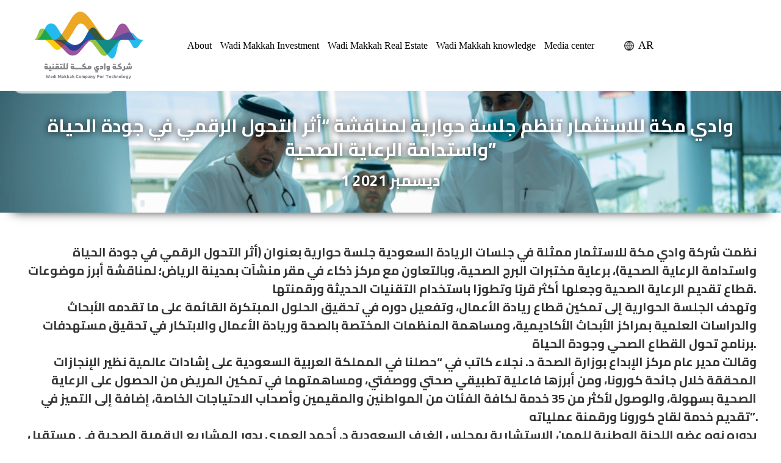

--- FILE ---
content_type: text/css
request_url: https://wadimakkah.sa/wp-content/uploads/uag-plugin/assets/2000/uag-css-2375-1724752857.css?ver=2.6.6
body_size: 5133
content:
.wp-block-uagb-container{display:flex;position:relative;box-sizing:border-box;transition-property:box-shadow;transition-duration:0.2s;transition-timing-function:ease}.wp-block-uagb-container .spectra-container-link-overlay{bottom:0;left:0;position:absolute;right:0;top:0;z-index:10}.wp-block-uagb-container.uagb-is-root-container{margin-left:auto;margin-right:auto}.wp-block-uagb-container.alignfull.uagb-is-root-container .uagb-container-inner-blocks-wrap{display:flex;position:relative;box-sizing:border-box;margin-left:auto !important;margin-right:auto !important}.wp-block-uagb-container .uagb-container__video-wrap{height:100%;width:100%;top:0;left:0;position:absolute;overflow:hidden;-webkit-transition:opacity 1s;-o-transition:opacity 1s;transition:opacity 1s}.wp-block-uagb-container .uagb-container__video-wrap video{max-width:100%;width:100%;height:100%;margin:0;line-height:1;border:none;display:inline-block;vertical-align:baseline;-o-object-fit:cover;object-fit:cover;background-size:cover}body .wp-block-uagb-container>.uagb-container-inner-blocks-wrap>*:not(.wp-block-uagb-container):not(.wp-block-uagb-column):not(.wp-block-uagb-container):not(.wp-block-uagb-section):not(.uagb-container__shape):not(.uagb-container__video-wrap):not(.wp-block-spectra-pro-register):not(.wp-block-spectra-pro-login):not(.uagb-slider-container),body .wp-block-uagb-container>.uagb-container-inner-blocks-wrap,body .wp-block-uagb-container>*:not(.wp-block-uagb-container):not(.wp-block-uagb-column):not(.wp-block-uagb-container):not(.wp-block-uagb-section):not(.uagb-container__shape):not(.uagb-container__video-wrap):not(.wp-block-uagb-image):not(.wp-block-spectra-pro-register):not(.wp-block-spectra-pro-login):not(.uagb-slider-container){min-width:unset !important;width:100%}body .ast-container .wp-block-uagb-container>.uagb-container-inner-blocks-wrap>.wp-block-uagb-container>ul,body .ast-container .wp-block-uagb-container>.uagb-container-inner-blocks-wrap>.wp-block-uagb-container ol,body .ast-container .wp-block-uagb-container>.uagb-container-inner-blocks-wrap>ul,body .ast-container .wp-block-uagb-container>.uagb-container-inner-blocks-wrap ol{max-width:fit-content;margin-block-start:0;margin-block-end:0;margin-left:20px}.ast-plain-container .editor-styles-wrapper .block-editor-block-list__layout.is-root-container .uagb-is-root-container.wp-block-uagb-container.alignwide{margin-left:auto;margin-right:auto}.uagb-container__shape{overflow:hidden;position:absolute;left:0;width:100%;line-height:0;direction:ltr}.uagb-container__shape-top{top:-3px}.uagb-container__shape-bottom{bottom:-3px}.uagb-container__shape.uagb-container__invert.uagb-container__shape-bottom,.uagb-container__shape.uagb-container__invert.uagb-container__shape-top{-webkit-transform:rotate(180deg);-ms-transform:rotate(180deg);transform:rotate(180deg)}.uagb-container__shape.uagb-container__shape-flip svg{transform:translateX(-50%) rotateY(180deg)}.uagb-container__shape svg{display:block;width:-webkit-calc(100% + 1.3px);width:calc(100% + 1.3px);position:relative;left:50%;-webkit-transform:translateX(-50%);-ms-transform:translateX(-50%);transform:translateX(-50%)}.uagb-container__shape .uagb-container__shape-fill{-webkit-transform-origin:center;-ms-transform-origin:center;transform-origin:center;-webkit-transform:rotateY(0deg);transform:rotateY(0deg)}.uagb-container__shape.uagb-container__shape-above-content{z-index:9;pointer-events:none}.nv-single-page-wrap .nv-content-wrap.entry-content .wp-block-uagb-container.alignfull{margin-left:calc(50% - 50vw);margin-right:calc(50% - 50vw)}@media only screen and (max-width: 767px){.wp-block-uagb-container .wp-block-uagb-advanced-heading{width:-webkit-fill-available !important}}
.wp-block-uagb-advanced-heading .uagb-heading-text{margin:0}.wp-block-uagb-advanced-heading .uagb-desc-text{margin:0}.wp-block-uagb-advanced-heading .uagb-separator{font-size:0;border-top-style:solid;display:inline-block;margin:0 0 10px 0}.wp-block-uagb-advanced-heading .uagb-highlight{color:#f78a0c;border:0;transition:all 0.3s ease}.uag-highlight-toolbar{border-left:0;border-top:0;border-bottom:0;border-radius:0;border-right-color:#1e1e1e}.uag-highlight-toolbar .components-button{border-radius:0;outline:none}.uag-highlight-toolbar .components-button.is-primary{color:#fff}
.wp-block-uagb-container.uagb-is-root-container .uagb-block-71e80668{max-width: 100%;width: 100%;}.wp-block-uagb-container.uagb-block-71e80668 .uagb-container__shape-top svg{width: calc( 100% + 1.3px );}.wp-block-uagb-container.uagb-block-71e80668 .uagb-container__shape.uagb-container__shape-top .uagb-container__shape-fill{fill: rgba(51,51,51,1);}.wp-block-uagb-container.uagb-block-71e80668 .uagb-container__shape-bottom svg{width: calc( 100% + 1.3px );}.wp-block-uagb-container.uagb-block-71e80668 .uagb-container__shape.uagb-container__shape-bottom .uagb-container__shape-fill{fill: rgba(51,51,51,1);}.wp-block-uagb-container.uagb-block-71e80668 .uagb-container__video-wrap video{opacity: 1;}.wp-block-uagb-container.uagb-block-71e80668{min-height: 200px;box-shadow: 0px 18px 18px -21px var(--ast-global-color-8) ;padding-top: 10px;padding-bottom: 10px;padding-left: 10px;padding-right: 10px;margin-top: 0px !important;margin-bottom: 50px !important;margin-left: 0px;margin-right: 0px;row-gap: 0px;column-gap: 0px;overflow: visible;background-repeat: no-repeat;background-position: 50% 6%;background-size: cover;background-attachment: scroll;background-image: url(https://wadim.wmitproj.com/wp-content/uploads/2023/06/اتصل-بنا.png);;background-clip: padding-box;flex-direction: column;align-items: center;justify-content: center;flex-wrap: nowrap;}.uagb-block-d48426d1.wp-block-uagb-advanced-heading .uagb-heading-text{color: var(--ast-global-color-5);text-shadow: 0px 0px 12px var(--ast-global-color-8);}.uagb-block-d48426d1.wp-block-uagb-advanced-heading {text-align: center;margin-top: 0px;margin-right: 0px;margin-bottom: 0px;margin-left: 0px;padding-top: 0px;padding-right: 0px;padding-bottom: 0px;padding-left: 0px;}.uagb-block-d48426d1.wp-block-uagb-advanced-heading .uagb-desc-text{margin-bottom: 15px;}.uagb-block-d48426d1.wp-block-uagb-advanced-heading .uagb-highlight{font-style: normal;background: #007cba;color: #fff;-webkit-text-fill-color: #fff;}.uagb-block-d48426d1.wp-block-uagb-advanced-heading .uagb-highlight::-moz-selection{color: #fff;background: #007cba;-webkit-text-fill-color: #fff;}.uagb-block-d48426d1.wp-block-uagb-advanced-heading .uagb-highlight::selection{color: #fff;background: #007cba;-webkit-text-fill-color: #fff;}.uagb-block-d48426d1 .uagb-heading-text{font-family: "Cairo";font-weight: 700;font-size: 30px;}.uagb-block-5efb3c4d.wp-block-uagb-advanced-heading .uagb-heading-text{color: var(--ast-global-color-5);text-shadow: 0px 0px 12px var(--ast-global-color-8);}.uagb-block-5efb3c4d.wp-block-uagb-advanced-heading {text-align: center;margin-top: 15px;margin-right: 0px;margin-bottom: 0px;margin-left: 0px;padding-top: 0px;padding-right: 0px;padding-bottom: 0px;padding-left: 0px;}.uagb-block-5efb3c4d.wp-block-uagb-advanced-heading .uagb-desc-text{margin-bottom: 15px;}.uagb-block-5efb3c4d.wp-block-uagb-advanced-heading .uagb-highlight{font-style: normal;background: #007cba;color: #fff;-webkit-text-fill-color: #fff;}.uagb-block-5efb3c4d.wp-block-uagb-advanced-heading .uagb-highlight::-moz-selection{color: #fff;background: #007cba;-webkit-text-fill-color: #fff;}.uagb-block-5efb3c4d.wp-block-uagb-advanced-heading .uagb-highlight::selection{color: #fff;background: #007cba;-webkit-text-fill-color: #fff;}.uagb-block-5efb3c4d .uagb-heading-text{font-family: "Cairo";font-weight: 700;font-size: 25px;}.uagb-block-5bd1edf2.wp-block-uagb-advanced-heading .uagb-heading-text{color: #333333;}.uagb-block-5bd1edf2.wp-block-uagb-advanced-heading {text-align: right;margin-top: 0px;margin-right: 0px;margin-bottom: 0px;margin-left: 0px;padding-top: 0px;padding-right: 0px;padding-bottom: 0px;padding-left: 0px;}.uagb-block-5bd1edf2.wp-block-uagb-advanced-heading .uagb-desc-text{margin-bottom: 15px;}.uagb-block-5bd1edf2.wp-block-uagb-advanced-heading .uagb-highlight{font-style: normal;background: #007cba;color: #fff;-webkit-text-fill-color: #fff;}.uagb-block-5bd1edf2.wp-block-uagb-advanced-heading .uagb-highlight::-moz-selection{color: #fff;background: #007cba;-webkit-text-fill-color: #fff;}.uagb-block-5bd1edf2.wp-block-uagb-advanced-heading .uagb-highlight::selection{color: #fff;background: #007cba;-webkit-text-fill-color: #fff;}.uagb-block-5bd1edf2 .uagb-heading-text{font-family: "Cairo";font-weight: 700;}.wp-block-uagb-container.uagb-is-root-container .uagb-block-d850a595{max-width: 100%;width: 100%;}.wp-block-uagb-container.uagb-block-d850a595 .uagb-container__shape-top svg{width: calc( 100% + 1.3px );}.wp-block-uagb-container.uagb-block-d850a595 .uagb-container__shape.uagb-container__shape-top .uagb-container__shape-fill{fill: rgba(51,51,51,1);}.wp-block-uagb-container.uagb-block-d850a595 .uagb-container__shape-bottom svg{width: calc( 100% + 1.3px );}.wp-block-uagb-container.uagb-block-d850a595 .uagb-container__shape.uagb-container__shape-bottom .uagb-container__shape-fill{fill: rgba(51,51,51,1);}.wp-block-uagb-container.uagb-block-d850a595 .uagb-container__video-wrap video{opacity: 1;}.wp-block-uagb-container.uagb-is-root-container.alignfull.uagb-block-d850a595 > .uagb-container-inner-blocks-wrap{--inner-content-custom-width: min( 100%, 1200px);max-width: var(--inner-content-custom-width);width: 100%;flex-direction: row;align-items: center;justify-content: center;flex-wrap: nowrap;row-gap: 20px;column-gap: 20px;}.wp-block-uagb-container.uagb-block-d850a595{box-shadow: 0px 0px   #00000070 ;padding-top: 10px;padding-bottom: 10px;padding-left: 10px;padding-right: 10px;margin-top:  !important;margin-bottom:  !important;row-gap: 20px;column-gap: 20px;overflow: visible;}.wp-block-uagb-container.uagb-is-root-container .uagb-block-220321dc{max-width: 33%;width: 100%;}.wp-block-uagb-container.uagb-block-220321dc .uagb-container__shape-top svg{width: calc( 100% + 1.3px );}.wp-block-uagb-container.uagb-block-220321dc .uagb-container__shape.uagb-container__shape-top .uagb-container__shape-fill{fill: rgba(51,51,51,1);}.wp-block-uagb-container.uagb-block-220321dc .uagb-container__shape-bottom svg{width: calc( 100% + 1.3px );}.wp-block-uagb-container.uagb-block-220321dc .uagb-container__shape.uagb-container__shape-bottom .uagb-container__shape-fill{fill: rgba(51,51,51,1);}.wp-block-uagb-container.uagb-block-220321dc .uagb-container__video-wrap video{opacity: 1;}.wp-block-uagb-container.uagb-is-root-container.alignfull.uagb-block-220321dc > .uagb-container-inner-blocks-wrap{--inner-content-custom-width: min( 100%, 1200px);max-width: var(--inner-content-custom-width);width: 100%;flex-direction: column;align-items: center;justify-content: center;flex-wrap: nowrap;row-gap: 20px;column-gap: 20px;}.wp-block-uagb-container.uagb-block-220321dc{box-shadow: 0px 0px   #00000070 ;padding-top: 10px;padding-bottom: 10px;padding-left: 10px;padding-right: 10px;margin-top:  !important;margin-bottom:  !important;row-gap: 20px;column-gap: 20px;overflow: visible;flex-direction: column;align-items: center;justify-content: center;flex-wrap: nowrap;}.wp-block-uagb-container.uagb-is-root-container .uagb-block-a6032038{max-width: 33%;width: 100%;}.wp-block-uagb-container.uagb-block-a6032038 .uagb-container__shape-top svg{width: calc( 100% + 1.3px );}.wp-block-uagb-container.uagb-block-a6032038 .uagb-container__shape.uagb-container__shape-top .uagb-container__shape-fill{fill: rgba(51,51,51,1);}.wp-block-uagb-container.uagb-block-a6032038 .uagb-container__shape-bottom svg{width: calc( 100% + 1.3px );}.wp-block-uagb-container.uagb-block-a6032038 .uagb-container__shape.uagb-container__shape-bottom .uagb-container__shape-fill{fill: rgba(51,51,51,1);}.wp-block-uagb-container.uagb-block-a6032038 .uagb-container__video-wrap video{opacity: 1;}.wp-block-uagb-container.uagb-is-root-container.alignfull.uagb-block-a6032038 > .uagb-container-inner-blocks-wrap{--inner-content-custom-width: min( 100%, 1200px);max-width: var(--inner-content-custom-width);width: 100%;flex-direction: column;align-items: center;justify-content: center;flex-wrap: nowrap;row-gap: 20px;column-gap: 20px;}.wp-block-uagb-container.uagb-block-a6032038{box-shadow: 0px 0px   #00000070 ;padding-top: 10px;padding-bottom: 10px;padding-left: 10px;padding-right: 10px;margin-top:  !important;margin-bottom:  !important;row-gap: 20px;column-gap: 20px;overflow: visible;flex-direction: column;align-items: center;justify-content: center;flex-wrap: nowrap;}.wp-block-uagb-container.uagb-is-root-container .uagb-block-ab0de9f5{max-width: 33%;width: 100%;}.wp-block-uagb-container.uagb-block-ab0de9f5 .uagb-container__shape-top svg{width: calc( 100% + 1.3px );}.wp-block-uagb-container.uagb-block-ab0de9f5 .uagb-container__shape.uagb-container__shape-top .uagb-container__shape-fill{fill: rgba(51,51,51,1);}.wp-block-uagb-container.uagb-block-ab0de9f5 .uagb-container__shape-bottom svg{width: calc( 100% + 1.3px );}.wp-block-uagb-container.uagb-block-ab0de9f5 .uagb-container__shape.uagb-container__shape-bottom .uagb-container__shape-fill{fill: rgba(51,51,51,1);}.wp-block-uagb-container.uagb-block-ab0de9f5 .uagb-container__video-wrap video{opacity: 1;}.wp-block-uagb-container.uagb-is-root-container.alignfull.uagb-block-ab0de9f5 > .uagb-container-inner-blocks-wrap{--inner-content-custom-width: min( 100%, 1200px);max-width: var(--inner-content-custom-width);width: 100%;flex-direction: column;align-items: center;justify-content: center;flex-wrap: nowrap;row-gap: 20px;column-gap: 20px;}.wp-block-uagb-container.uagb-block-ab0de9f5{box-shadow: 0px 0px   #00000070 ;padding-top: 10px;padding-bottom: 10px;padding-left: 10px;padding-right: 10px;margin-top:  !important;margin-bottom:  !important;row-gap: 20px;column-gap: 20px;overflow: visible;flex-direction: column;align-items: center;justify-content: center;flex-wrap: nowrap;}.wp-block-uagb-image{display:flex}.wp-block-uagb-image__figure{position:relative;display:flex;flex-direction:column;max-width:100%;height:auto;margin:0}.wp-block-uagb-image__figure img{height:auto;display:flex;max-width:100%;transition:box-shadow 0.2s ease}.wp-block-uagb-image__figure>a{display:inline-block}.wp-block-uagb-image__figure figcaption{text-align:center;margin-top:0.5em;margin-bottom:1em}.wp-block-uagb-image--align-left{text-align:left}.wp-block-uagb-image--align-right{text-align:right}.wp-block-uagb-image--align-center{text-align:center}.wp-block-uagb-image--align-full .wp-block-uagb-image__figure{margin-left:calc(50% - 50vw);margin-right:calc(50% - 50vw);max-width:100vw;width:100vw;height:auto}.wp-block-uagb-image--align-full .wp-block-uagb-image__figure img{height:auto;width:100% !important}.wp-block-uagb-image--align-wide .wp-block-uagb-image__figure img{height:auto;width:100%}.wp-block-uagb-image--layout-overlay__color-wrapper{position:absolute;left:0;top:0;right:0;bottom:0;opacity:0.2;background:rgba(0,0,0,0.5);transition:opacity 0.35s ease-in-out}.wp-block-uagb-image--layout-overlay-link{position:absolute;left:0;right:0;bottom:0;top:0}.wp-block-uagb-image--layout-overlay .wp-block-uagb-image__figure:hover .wp-block-uagb-image--layout-overlay__color-wrapper{opacity:1}.wp-block-uagb-image--layout-overlay__inner{position:absolute;left:15px;right:15px;bottom:15px;top:15px;display:flex;align-items:center;justify-content:center;flex-direction:column;border-color:#fff;transition:0.35s ease-in-out}.wp-block-uagb-image--layout-overlay__inner.top-left,.wp-block-uagb-image--layout-overlay__inner.top-center,.wp-block-uagb-image--layout-overlay__inner.top-right{justify-content:flex-start}.wp-block-uagb-image--layout-overlay__inner.bottom-left,.wp-block-uagb-image--layout-overlay__inner.bottom-center,.wp-block-uagb-image--layout-overlay__inner.bottom-right{justify-content:flex-end}.wp-block-uagb-image--layout-overlay__inner.top-left,.wp-block-uagb-image--layout-overlay__inner.center-left,.wp-block-uagb-image--layout-overlay__inner.bottom-left{align-items:flex-start}.wp-block-uagb-image--layout-overlay__inner.top-right,.wp-block-uagb-image--layout-overlay__inner.center-right,.wp-block-uagb-image--layout-overlay__inner.bottom-right{align-items:flex-end}.wp-block-uagb-image--layout-overlay__inner .uagb-image-heading{color:#fff;transition:transform 0.35s, opacity 0.35s ease-in-out;transform:translate3d(0, 24px, 0)}.wp-block-uagb-image--layout-overlay__inner .uagb-image-separator{width:30%;border-top-width:2px;border-top-color:#fff;border-top-style:solid;margin-bottom:10px;opacity:0;transition:transform 0.4s, opacity 0.4s ease-in-out;transform:translate3d(0, 30px, 0)}.wp-block-uagb-image--layout-overlay__inner .uagb-image-caption{opacity:0;overflow:visible;color:#fff;transition:transform 0.45s, opacity 0.45s ease-in-out;transform:translate3d(0, 35px, 0)}.wp-block-uagb-image--layout-overlay__inner:hover .uagb-image-heading,.wp-block-uagb-image--layout-overlay__inner:hover .uagb-image-separator,.wp-block-uagb-image--layout-overlay__inner:hover .uagb-image-caption{opacity:1;transform:translate3d(0, 0, 0)}.wp-block-uagb-image--effect-zoomin .wp-block-uagb-image__figure{overflow:hidden}.wp-block-uagb-image--effect-zoomin .wp-block-uagb-image__figure img{transform:scale(1);transition:transform 0.35s ease-in-out}.wp-block-uagb-image--effect-zoomin .wp-block-uagb-image__figure:hover img{transform:scale(1.05)}.wp-block-uagb-image--effect-slide .wp-block-uagb-image__figure{overflow:hidden}.wp-block-uagb-image--effect-slide .wp-block-uagb-image__figure img{width:calc(100% + 40px) !important;max-width:none !important;transform:translate3d(-40px, 0, 0);transition:transform 0.35s ease-in-out}.wp-block-uagb-image--effect-slide .wp-block-uagb-image__figure:hover img{transform:translate3d(0, 0, 0)}.wp-block-uagb-image--effect-grayscale img{filter:grayscale(0%);transition:0.35s ease-in-out}.wp-block-uagb-image--effect-grayscale:hover img{filter:grayscale(100%)}.wp-block-uagb-image--effect-blur img{filter:blur(0);transition:0.35s ease-in-out}.wp-block-uagb-image--effect-blur:hover img{filter:blur(3px)}
.wp-block-uagb-container.uagb-is-root-container .uagb-block-2682e18f{max-width: 100%;width: 100%;}.wp-block-uagb-container.uagb-block-2682e18f .uagb-container__shape-top svg{width: calc( 100% + 1.3px );}.wp-block-uagb-container.uagb-block-2682e18f .uagb-container__shape.uagb-container__shape-top .uagb-container__shape-fill{fill: rgba(51,51,51,1);}.wp-block-uagb-container.uagb-block-2682e18f .uagb-container__shape-bottom svg{width: calc( 100% + 1.3px );}.wp-block-uagb-container.uagb-block-2682e18f .uagb-container__shape.uagb-container__shape-bottom .uagb-container__shape-fill{fill: rgba(51,51,51,1);}.wp-block-uagb-container.uagb-block-2682e18f .uagb-container__video-wrap video{opacity: 1;}.wp-block-uagb-container.uagb-is-root-container.alignfull.uagb-block-2682e18f > .uagb-container-inner-blocks-wrap{--inner-content-custom-width: min( 100%, 1200px);max-width: var(--inner-content-custom-width);width: 100%;flex-direction: row;align-items: center;justify-content: center;flex-wrap: nowrap;row-gap: 20px;column-gap: 20px;}.wp-block-uagb-container.uagb-block-2682e18f{box-shadow: 0px 0px   #00000070 ;padding-top: 10px;padding-bottom: 10px;padding-left: 10px;padding-right: 10px;margin-top:  !important;margin-bottom:  !important;row-gap: 20px;column-gap: 20px;overflow: visible;}.wp-block-uagb-container.uagb-is-root-container .uagb-block-13cc2a70{max-width: 33%;width: 100%;}.wp-block-uagb-container.uagb-block-13cc2a70 .uagb-container__shape-top svg{width: calc( 100% + 1.3px );}.wp-block-uagb-container.uagb-block-13cc2a70 .uagb-container__shape.uagb-container__shape-top .uagb-container__shape-fill{fill: rgba(51,51,51,1);}.wp-block-uagb-container.uagb-block-13cc2a70 .uagb-container__shape-bottom svg{width: calc( 100% + 1.3px );}.wp-block-uagb-container.uagb-block-13cc2a70 .uagb-container__shape.uagb-container__shape-bottom .uagb-container__shape-fill{fill: rgba(51,51,51,1);}.wp-block-uagb-container.uagb-block-13cc2a70 .uagb-container__video-wrap video{opacity: 1;}.wp-block-uagb-container.uagb-is-root-container.alignfull.uagb-block-13cc2a70 > .uagb-container-inner-blocks-wrap{--inner-content-custom-width: min( 100%, 1200px);max-width: var(--inner-content-custom-width);width: 100%;flex-direction: column;align-items: center;justify-content: center;flex-wrap: nowrap;row-gap: 20px;column-gap: 20px;}.wp-block-uagb-container.uagb-block-13cc2a70{box-shadow: 0px 0px   #00000070 ;padding-top: 10px;padding-bottom: 10px;padding-left: 10px;padding-right: 10px;margin-top:  !important;margin-bottom:  !important;row-gap: 20px;column-gap: 20px;overflow: visible;flex-direction: column;align-items: center;justify-content: center;flex-wrap: nowrap;}.wp-block-uagb-container.uagb-is-root-container .uagb-block-3af12364{max-width: 33%;width: 100%;}.wp-block-uagb-container.uagb-block-3af12364 .uagb-container__shape-top svg{width: calc( 100% + 1.3px );}.wp-block-uagb-container.uagb-block-3af12364 .uagb-container__shape.uagb-container__shape-top .uagb-container__shape-fill{fill: rgba(51,51,51,1);}.wp-block-uagb-container.uagb-block-3af12364 .uagb-container__shape-bottom svg{width: calc( 100% + 1.3px );}.wp-block-uagb-container.uagb-block-3af12364 .uagb-container__shape.uagb-container__shape-bottom .uagb-container__shape-fill{fill: rgba(51,51,51,1);}.wp-block-uagb-container.uagb-block-3af12364 .uagb-container__video-wrap video{opacity: 1;}.wp-block-uagb-container.uagb-is-root-container.alignfull.uagb-block-3af12364 > .uagb-container-inner-blocks-wrap{--inner-content-custom-width: min( 100%, 1200px);max-width: var(--inner-content-custom-width);width: 100%;flex-direction: column;align-items: center;justify-content: center;flex-wrap: nowrap;row-gap: 20px;column-gap: 20px;}.wp-block-uagb-container.uagb-block-3af12364{box-shadow: 0px 0px   #00000070 ;padding-top: 10px;padding-bottom: 10px;padding-left: 10px;padding-right: 10px;margin-top:  !important;margin-bottom:  !important;row-gap: 20px;column-gap: 20px;overflow: visible;flex-direction: column;align-items: center;justify-content: center;flex-wrap: nowrap;}.uagb-block-eb8c0ca5.wp-block-uagb-image--layout-default figure img{box-shadow: 0px 0px 0 #00000070;}.uagb-block-eb8c0ca5.wp-block-uagb-image .wp-block-uagb-image__figure figcaption{font-style: normal;text-align: center;}.uagb-block-eb8c0ca5.wp-block-uagb-image--layout-overlay figure img{box-shadow: 0px 0px 0 #00000070;}.uagb-block-eb8c0ca5.wp-block-uagb-image--layout-overlay .wp-block-uagb-image--layout-overlay__color-wrapper{opacity: 0.2;}.uagb-block-eb8c0ca5.wp-block-uagb-image--layout-overlay .wp-block-uagb-image--layout-overlay__inner{left: 15px;right: 15px;top: 15px;bottom: 15px;}.uagb-block-eb8c0ca5.wp-block-uagb-image--layout-overlay .wp-block-uagb-image--layout-overlay__inner .uagb-image-heading{font-style: normal;color: #fff;opacity: 1;}.uagb-block-eb8c0ca5.wp-block-uagb-image--layout-overlay .wp-block-uagb-image--layout-overlay__inner .uagb-image-heading a{color: #fff;}.uagb-block-eb8c0ca5.wp-block-uagb-image--layout-overlay .wp-block-uagb-image--layout-overlay__inner .uagb-image-caption{opacity: 0;}.uagb-block-eb8c0ca5.wp-block-uagb-image--layout-overlay .wp-block-uagb-image__figure:hover .wp-block-uagb-image--layout-overlay__color-wrapper{opacity: 1;}.uagb-block-eb8c0ca5.wp-block-uagb-image .wp-block-uagb-image--layout-overlay__inner .uagb-image-separator{width: 30%;border-top-width: 2px;border-top-color: #fff;opacity: 0;}.uagb-block-eb8c0ca5.wp-block-uagb-image .wp-block-uagb-image__figure img{width: px;height: auto;}.uagb-block-eb8c0ca5.wp-block-uagb-image .wp-block-uagb-image__figure:hover .wp-block-uagb-image--layout-overlay__inner .uagb-image-caption{opacity: 1;}.uagb-block-eb8c0ca5.wp-block-uagb-image .wp-block-uagb-image__figure:hover .wp-block-uagb-image--layout-overlay__inner .uagb-image-separator{opacity: 1;}.uagb-block-eb8c0ca5.wp-block-uagb-image--layout-default figure img:hover{box-shadow: 0px 0px 0 #00000070;}.uagb-block-eb8c0ca5.wp-block-uagb-image--layout-overlay figure img:hover{box-shadow: 0px 0px 0 #00000070;}.wp-block-uagb-container.uagb-is-root-container .uagb-block-a792fc35{max-width: 33%;width: 100%;}.wp-block-uagb-container.uagb-block-a792fc35 .uagb-container__shape-top svg{width: calc( 100% + 1.3px );}.wp-block-uagb-container.uagb-block-a792fc35 .uagb-container__shape.uagb-container__shape-top .uagb-container__shape-fill{fill: rgba(51,51,51,1);}.wp-block-uagb-container.uagb-block-a792fc35 .uagb-container__shape-bottom svg{width: calc( 100% + 1.3px );}.wp-block-uagb-container.uagb-block-a792fc35 .uagb-container__shape.uagb-container__shape-bottom .uagb-container__shape-fill{fill: rgba(51,51,51,1);}.wp-block-uagb-container.uagb-block-a792fc35 .uagb-container__video-wrap video{opacity: 1;}.wp-block-uagb-container.uagb-is-root-container.alignfull.uagb-block-a792fc35 > .uagb-container-inner-blocks-wrap{--inner-content-custom-width: min( 100%, 1200px);max-width: var(--inner-content-custom-width);width: 100%;flex-direction: column;align-items: center;justify-content: center;flex-wrap: nowrap;row-gap: 20px;column-gap: 20px;}.wp-block-uagb-container.uagb-block-a792fc35{box-shadow: 0px 0px   #00000070 ;padding-top: 10px;padding-bottom: 10px;padding-left: 10px;padding-right: 10px;margin-top:  !important;margin-bottom:  !important;row-gap: 20px;column-gap: 20px;overflow: visible;flex-direction: column;align-items: center;justify-content: center;flex-wrap: nowrap;}.uagb-block-7e82921d.wp-block-uagb-image--layout-default figure img{box-shadow: 0px 0px 0 #00000070;}.uagb-block-7e82921d.wp-block-uagb-image .wp-block-uagb-image__figure figcaption{font-style: normal;text-align: center;}.uagb-block-7e82921d.wp-block-uagb-image--layout-overlay figure img{box-shadow: 0px 0px 0 #00000070;}.uagb-block-7e82921d.wp-block-uagb-image--layout-overlay .wp-block-uagb-image--layout-overlay__color-wrapper{opacity: 0.2;}.uagb-block-7e82921d.wp-block-uagb-image--layout-overlay .wp-block-uagb-image--layout-overlay__inner{left: 15px;right: 15px;top: 15px;bottom: 15px;}.uagb-block-7e82921d.wp-block-uagb-image--layout-overlay .wp-block-uagb-image--layout-overlay__inner .uagb-image-heading{font-style: normal;color: #fff;opacity: 1;}.uagb-block-7e82921d.wp-block-uagb-image--layout-overlay .wp-block-uagb-image--layout-overlay__inner .uagb-image-heading a{color: #fff;}.uagb-block-7e82921d.wp-block-uagb-image--layout-overlay .wp-block-uagb-image--layout-overlay__inner .uagb-image-caption{opacity: 0;}.uagb-block-7e82921d.wp-block-uagb-image--layout-overlay .wp-block-uagb-image__figure:hover .wp-block-uagb-image--layout-overlay__color-wrapper{opacity: 1;}.uagb-block-7e82921d.wp-block-uagb-image .wp-block-uagb-image--layout-overlay__inner .uagb-image-separator{width: 30%;border-top-width: 2px;border-top-color: #fff;opacity: 0;}.uagb-block-7e82921d.wp-block-uagb-image .wp-block-uagb-image__figure img{width: px;height: auto;}.uagb-block-7e82921d.wp-block-uagb-image .wp-block-uagb-image__figure:hover .wp-block-uagb-image--layout-overlay__inner .uagb-image-caption{opacity: 1;}.uagb-block-7e82921d.wp-block-uagb-image .wp-block-uagb-image__figure:hover .wp-block-uagb-image--layout-overlay__inner .uagb-image-separator{opacity: 1;}.uagb-block-7e82921d.wp-block-uagb-image--layout-default figure img:hover{box-shadow: 0px 0px 0 #00000070;}.uagb-block-7e82921d.wp-block-uagb-image--layout-overlay figure img:hover{box-shadow: 0px 0px 0 #00000070;}@media only screen and (max-width: 976px) {.wp-block-uagb-container.uagb-is-root-container .uagb-block-71e80668{width: 100%;}.wp-block-uagb-container.uagb-block-71e80668{padding-top: 10px;padding-bottom: 10px;padding-left: 10px;padding-right: 10px;margin-top: 0px !important;margin-bottom: 50px !important;margin-left: 0px;margin-right: 0px;background-clip: padding-box;}.wp-block-uagb-container.uagb-is-root-container .uagb-block-d850a595{width: 100%;}.wp-block-uagb-container.uagb-is-root-container.alignfull.uagb-block-d850a595 > .uagb-container-inner-blocks-wrap{--inner-content-custom-width: min( 100%, 1024px);max-width: var(--inner-content-custom-width);width: 100%;}.wp-block-uagb-container.uagb-block-d850a595{padding-top: 10px;padding-bottom: 10px;padding-left: 10px;padding-right: 10px;margin-top:  !important;margin-bottom:  !important;}.wp-block-uagb-container.uagb-is-root-container .uagb-block-220321dc{width: 100%;}.wp-block-uagb-container.uagb-is-root-container.alignfull.uagb-block-220321dc > .uagb-container-inner-blocks-wrap{--inner-content-custom-width: min( 100%, 1024px);max-width: var(--inner-content-custom-width);width: 100%;}.wp-block-uagb-container.uagb-block-220321dc{padding-top: 10px;padding-bottom: 10px;padding-left: 10px;padding-right: 10px;margin-top:  !important;margin-bottom:  !important;}.wp-block-uagb-container.uagb-is-root-container .uagb-block-a6032038{width: 100%;}.wp-block-uagb-container.uagb-is-root-container.alignfull.uagb-block-a6032038 > .uagb-container-inner-blocks-wrap{--inner-content-custom-width: min( 100%, 1024px);max-width: var(--inner-content-custom-width);width: 100%;}.wp-block-uagb-container.uagb-block-a6032038{padding-top: 10px;padding-bottom: 10px;padding-left: 10px;padding-right: 10px;margin-top:  !important;margin-bottom:  !important;}.wp-block-uagb-container.uagb-is-root-container .uagb-block-ab0de9f5{width: 100%;}.wp-block-uagb-container.uagb-is-root-container.alignfull.uagb-block-ab0de9f5 > .uagb-container-inner-blocks-wrap{--inner-content-custom-width: min( 100%, 1024px);max-width: var(--inner-content-custom-width);width: 100%;}.wp-block-uagb-container.uagb-block-ab0de9f5{padding-top: 10px;padding-bottom: 10px;padding-left: 10px;padding-right: 10px;margin-top:  !important;margin-bottom:  !important;}.wp-block-uagb-container.uagb-is-root-container .uagb-block-2682e18f{width: 100%;}.wp-block-uagb-container.uagb-is-root-container.alignfull.uagb-block-2682e18f > .uagb-container-inner-blocks-wrap{--inner-content-custom-width: min( 100%, 1024px);max-width: var(--inner-content-custom-width);width: 100%;}.wp-block-uagb-container.uagb-block-2682e18f{padding-top: 10px;padding-bottom: 10px;padding-left: 10px;padding-right: 10px;margin-top:  !important;margin-bottom:  !important;}.wp-block-uagb-container.uagb-is-root-container .uagb-block-13cc2a70{width: 100%;}.wp-block-uagb-container.uagb-is-root-container.alignfull.uagb-block-13cc2a70 > .uagb-container-inner-blocks-wrap{--inner-content-custom-width: min( 100%, 1024px);max-width: var(--inner-content-custom-width);width: 100%;}.wp-block-uagb-container.uagb-block-13cc2a70{padding-top: 10px;padding-bottom: 10px;padding-left: 10px;padding-right: 10px;margin-top:  !important;margin-bottom:  !important;}.wp-block-uagb-container.uagb-is-root-container .uagb-block-3af12364{width: 100%;}.wp-block-uagb-container.uagb-is-root-container.alignfull.uagb-block-3af12364 > .uagb-container-inner-blocks-wrap{--inner-content-custom-width: min( 100%, 1024px);max-width: var(--inner-content-custom-width);width: 100%;}.wp-block-uagb-container.uagb-block-3af12364{padding-top: 10px;padding-bottom: 10px;padding-left: 10px;padding-right: 10px;margin-top:  !important;margin-bottom:  !important;}.uagb-block-eb8c0ca5.wp-block-uagb-image .wp-block-uagb-image__figure img{width: px;height: auto;}.wp-block-uagb-container.uagb-is-root-container .uagb-block-a792fc35{width: 100%;}.wp-block-uagb-container.uagb-is-root-container.alignfull.uagb-block-a792fc35 > .uagb-container-inner-blocks-wrap{--inner-content-custom-width: min( 100%, 1024px);max-width: var(--inner-content-custom-width);width: 100%;}.wp-block-uagb-container.uagb-block-a792fc35{padding-top: 10px;padding-bottom: 10px;padding-left: 10px;padding-right: 10px;margin-top:  !important;margin-bottom:  !important;}.uagb-block-7e82921d.wp-block-uagb-image .wp-block-uagb-image__figure img{width: px;height: auto;}}@media only screen and (max-width: 767px) {.wp-block-uagb-container.uagb-is-root-container .uagb-block-71e80668{max-width: 100%;width: 100%;}.wp-block-uagb-container.uagb-block-71e80668{padding-top: 10px;padding-bottom: 10px;padding-left: 10px;padding-right: 10px;margin-top: 0px !important;margin-bottom: 50px !important;margin-left: 0px;margin-right: 0px;background-clip: padding-box;flex-wrap: wrap;}.wp-block-uagb-container.uagb-is-root-container .uagb-block-d850a595{max-width: 100%;width: 100%;}.wp-block-uagb-container.uagb-is-root-container.alignfull.uagb-block-d850a595 > .uagb-container-inner-blocks-wrap{--inner-content-custom-width: min( 100%, 767px);max-width: var(--inner-content-custom-width);width: 100%;flex-wrap: wrap;}.wp-block-uagb-container.uagb-block-d850a595{padding-top: 10px;padding-bottom: 10px;padding-left: 10px;padding-right: 10px;margin-top:  !important;margin-bottom:  !important;}.wp-block-uagb-container.uagb-is-root-container .uagb-block-220321dc{max-width: 100%;width: 100%;}.wp-block-uagb-container.uagb-is-root-container.alignfull.uagb-block-220321dc > .uagb-container-inner-blocks-wrap{--inner-content-custom-width: min( 100%, 767px);max-width: var(--inner-content-custom-width);width: 100%;flex-wrap: wrap;}.wp-block-uagb-container.uagb-block-220321dc{padding-top: 10px;padding-bottom: 10px;padding-left: 10px;padding-right: 10px;margin-top:  !important;margin-bottom:  !important;flex-wrap: wrap;}.wp-block-uagb-container.uagb-is-root-container .uagb-block-a6032038{max-width: 100%;width: 100%;}.wp-block-uagb-container.uagb-is-root-container.alignfull.uagb-block-a6032038 > .uagb-container-inner-blocks-wrap{--inner-content-custom-width: min( 100%, 767px);max-width: var(--inner-content-custom-width);width: 100%;flex-wrap: wrap;}.wp-block-uagb-container.uagb-block-a6032038{padding-top: 10px;padding-bottom: 10px;padding-left: 10px;padding-right: 10px;margin-top:  !important;margin-bottom:  !important;flex-wrap: wrap;}.wp-block-uagb-container.uagb-is-root-container .uagb-block-ab0de9f5{max-width: 100%;width: 100%;}.wp-block-uagb-container.uagb-is-root-container.alignfull.uagb-block-ab0de9f5 > .uagb-container-inner-blocks-wrap{--inner-content-custom-width: min( 100%, 767px);max-width: var(--inner-content-custom-width);width: 100%;flex-wrap: wrap;}.wp-block-uagb-container.uagb-block-ab0de9f5{padding-top: 10px;padding-bottom: 10px;padding-left: 10px;padding-right: 10px;margin-top:  !important;margin-bottom:  !important;flex-wrap: wrap;}.wp-block-uagb-container.uagb-is-root-container .uagb-block-2682e18f{max-width: 100%;width: 100%;}.wp-block-uagb-container.uagb-is-root-container.alignfull.uagb-block-2682e18f > .uagb-container-inner-blocks-wrap{--inner-content-custom-width: min( 100%, 767px);max-width: var(--inner-content-custom-width);width: 100%;flex-wrap: wrap;}.wp-block-uagb-container.uagb-block-2682e18f{padding-top: 10px;padding-bottom: 10px;padding-left: 10px;padding-right: 10px;margin-top:  !important;margin-bottom:  !important;}.wp-block-uagb-container.uagb-is-root-container .uagb-block-13cc2a70{max-width: 100%;width: 100%;}.wp-block-uagb-container.uagb-is-root-container.alignfull.uagb-block-13cc2a70 > .uagb-container-inner-blocks-wrap{--inner-content-custom-width: min( 100%, 767px);max-width: var(--inner-content-custom-width);width: 100%;flex-wrap: wrap;}.wp-block-uagb-container.uagb-block-13cc2a70{padding-top: 10px;padding-bottom: 10px;padding-left: 10px;padding-right: 10px;margin-top:  !important;margin-bottom:  !important;flex-wrap: wrap;}.wp-block-uagb-container.uagb-is-root-container .uagb-block-3af12364{max-width: 100%;width: 100%;}.wp-block-uagb-container.uagb-is-root-container.alignfull.uagb-block-3af12364 > .uagb-container-inner-blocks-wrap{--inner-content-custom-width: min( 100%, 767px);max-width: var(--inner-content-custom-width);width: 100%;flex-wrap: wrap;}.wp-block-uagb-container.uagb-block-3af12364{padding-top: 10px;padding-bottom: 10px;padding-left: 10px;padding-right: 10px;margin-top:  !important;margin-bottom:  !important;flex-wrap: wrap;}.uagb-block-eb8c0ca5.wp-block-uagb-image .wp-block-uagb-image__figure img{width: px;height: auto;}.wp-block-uagb-container.uagb-is-root-container .uagb-block-a792fc35{max-width: 100%;width: 100%;}.wp-block-uagb-container.uagb-is-root-container.alignfull.uagb-block-a792fc35 > .uagb-container-inner-blocks-wrap{--inner-content-custom-width: min( 100%, 767px);max-width: var(--inner-content-custom-width);width: 100%;flex-wrap: wrap;}.wp-block-uagb-container.uagb-block-a792fc35{padding-top: 10px;padding-bottom: 10px;padding-left: 10px;padding-right: 10px;margin-top:  !important;margin-bottom:  !important;flex-wrap: wrap;}.uagb-block-7e82921d.wp-block-uagb-image .wp-block-uagb-image__figure img{width: px;height: auto;}}.wp-block-uagb-container.uagb-is-root-container .uagb-block-54911599{max-width: 100%;width: 100%;}.wp-block-uagb-container.uagb-block-54911599 .uagb-container__shape-top svg{width: calc( 100% + 1.3px );}.wp-block-uagb-container.uagb-block-54911599 .uagb-container__shape.uagb-container__shape-top .uagb-container__shape-fill{fill: rgba(51,51,51,1);}.wp-block-uagb-container.uagb-block-54911599 .uagb-container__shape-bottom svg{width: calc( 100% + 1.3px );}.wp-block-uagb-container.uagb-block-54911599 .uagb-container__shape.uagb-container__shape-bottom .uagb-container__shape-fill{fill: rgba(51,51,51,1);}.wp-block-uagb-container.uagb-block-54911599 .uagb-container__video-wrap video{opacity: 1;}.wp-block-uagb-container.uagb-is-root-container.alignfull.uagb-block-54911599 > .uagb-container-inner-blocks-wrap{--inner-content-custom-width: min( 100%, 1200px);max-width: var(--inner-content-custom-width);width: 100%;flex-direction: column;align-items: center;justify-content: center;flex-wrap: nowrap;row-gap: 20px;column-gap: 20px;}.wp-block-uagb-container.uagb-block-54911599{box-shadow: 0px 0px   #00000070 ;padding-top: 0px;padding-bottom: 0px;padding-left: 0px;padding-right: 0px;margin-top: 0px !important;margin-bottom: 0px !important;margin-left: 0px;margin-right: 0px;row-gap: 20px;column-gap: 20px;overflow: visible;}.uagb-block-81211f78.wp-block-uagb-advanced-heading .uagb-heading-text{color: var(--ast-global-color-5);}.uagb-block-81211f78.wp-block-uagb-advanced-heading {padding-top: 0px;padding-right: 0px;padding-bottom: 0px;padding-left: 0px;}.uagb-block-81211f78.wp-block-uagb-advanced-heading .uagb-desc-text{margin-bottom: 15px;}.uagb-block-81211f78.wp-block-uagb-advanced-heading .uagb-highlight{font-style: normal;background: #007cba;color: #fff;-webkit-text-fill-color: #fff;}.uagb-block-81211f78.wp-block-uagb-advanced-heading .uagb-highlight::-moz-selection{color: #fff;background: #007cba;-webkit-text-fill-color: #fff;}.uagb-block-81211f78.wp-block-uagb-advanced-heading .uagb-highlight::selection{color: #fff;background: #007cba;-webkit-text-fill-color: #fff;}.uagb-block-81211f78 .uagb-heading-text{font-family: "dinarM";font-size: 20px;}@media only screen and (max-width: 976px) {.wp-block-uagb-container.uagb-is-root-container .uagb-block-54911599{width: 100%;}.wp-block-uagb-container.uagb-is-root-container.alignfull.uagb-block-54911599 > .uagb-container-inner-blocks-wrap{--inner-content-custom-width: min( 100%, 1024px);max-width: var(--inner-content-custom-width);width: 100%;}.wp-block-uagb-container.uagb-block-54911599{padding-top: 10px;padding-bottom: 10px;padding-left: 10px;padding-right: 10px;margin-top: 0px !important;margin-bottom: 0px !important;margin-left: 0px;margin-right: 0px;}}@media only screen and (max-width: 767px) {.wp-block-uagb-container.uagb-is-root-container .uagb-block-54911599{max-width: 100%;width: 100%;}.wp-block-uagb-container.uagb-is-root-container.alignfull.uagb-block-54911599 > .uagb-container-inner-blocks-wrap{--inner-content-custom-width: min( 100%, 767px);max-width: var(--inner-content-custom-width);width: 100%;flex-wrap: wrap;}.wp-block-uagb-container.uagb-block-54911599{padding-top: 10px;padding-bottom: 10px;padding-left: 10px;padding-right: 10px;margin-top: 0px !important;margin-bottom: 0px !important;margin-left: 0px;margin-right: 0px;}}.wp-block-uagb-container.uagb-is-root-container .uagb-block-fb1598fa{max-width: 100%;width: 100%;}.wp-block-uagb-container.uagb-block-fb1598fa .uagb-container__shape-top svg{width: calc( 100% + 1.3px );}.wp-block-uagb-container.uagb-block-fb1598fa .uagb-container__shape.uagb-container__shape-top .uagb-container__shape-fill{fill: rgba(51,51,51,1);}.wp-block-uagb-container.uagb-block-fb1598fa .uagb-container__shape-bottom svg{width: calc( 100% + 1.3px );}.wp-block-uagb-container.uagb-block-fb1598fa .uagb-container__shape.uagb-container__shape-bottom .uagb-container__shape-fill{fill: rgba(51,51,51,1);}.wp-block-uagb-container.uagb-block-fb1598fa .uagb-container__video-wrap video{opacity: 1;}.wp-block-uagb-container.uagb-is-root-container.alignfull.uagb-block-fb1598fa > .uagb-container-inner-blocks-wrap{--inner-content-custom-width: min( 100%, 1200px);max-width: var(--inner-content-custom-width);width: 100%;flex-direction: column;align-items: center;justify-content: center;flex-wrap: nowrap;row-gap: 20px;column-gap: 20px;}.wp-block-uagb-container.uagb-block-fb1598fa{box-shadow: 0px 0px   #00000070 ;padding-top: 0px;padding-bottom: 0px;padding-left: 0px;padding-right: 0px;margin-top: 0px !important;margin-bottom: 0px !important;margin-left: 0px;margin-right: 0px;row-gap: 20px;column-gap: 20px;overflow: visible;}.uagb-block-e6cadeb0.wp-block-uagb-advanced-heading .uagb-heading-text{color: var(--ast-global-color-5);}.uagb-block-e6cadeb0.wp-block-uagb-advanced-heading {text-align: right;padding-top: 0px;padding-right: 0px;padding-bottom: 0px;padding-left: 0px;}.uagb-block-e6cadeb0.wp-block-uagb-advanced-heading .uagb-desc-text{margin-bottom: 15px;}.uagb-block-e6cadeb0.wp-block-uagb-advanced-heading .uagb-highlight{font-style: normal;background: #007cba;color: #fff;-webkit-text-fill-color: #fff;}.uagb-block-e6cadeb0.wp-block-uagb-advanced-heading .uagb-highlight::-moz-selection{color: #fff;background: #007cba;-webkit-text-fill-color: #fff;}.uagb-block-e6cadeb0.wp-block-uagb-advanced-heading .uagb-highlight::selection{color: #fff;background: #007cba;-webkit-text-fill-color: #fff;}.uagb-block-e6cadeb0 .uagb-heading-text{font-family: "dinarM";font-size: 20px;}@media only screen and (max-width: 976px) {.wp-block-uagb-container.uagb-is-root-container .uagb-block-fb1598fa{width: 100%;}.wp-block-uagb-container.uagb-is-root-container.alignfull.uagb-block-fb1598fa > .uagb-container-inner-blocks-wrap{--inner-content-custom-width: min( 100%, 1024px);max-width: var(--inner-content-custom-width);width: 100%;}.wp-block-uagb-container.uagb-block-fb1598fa{padding-top: 10px;padding-bottom: 10px;padding-left: 10px;padding-right: 10px;margin-top: 0px !important;margin-bottom: 0px !important;margin-left: 0px;margin-right: 0px;}}@media only screen and (max-width: 767px) {.wp-block-uagb-container.uagb-is-root-container .uagb-block-fb1598fa{max-width: 100%;width: 100%;}.wp-block-uagb-container.uagb-is-root-container.alignfull.uagb-block-fb1598fa > .uagb-container-inner-blocks-wrap{--inner-content-custom-width: min( 100%, 767px);max-width: var(--inner-content-custom-width);width: 100%;flex-wrap: wrap;}.wp-block-uagb-container.uagb-block-fb1598fa{padding-top: 10px;padding-bottom: 10px;padding-left: 10px;padding-right: 10px;margin-top: 0px !important;margin-bottom: 0px !important;margin-left: 0px;margin-right: 0px;}}.uagb-block-ef4c5045.wp-block-uagb-advanced-heading .uagb-heading-text{color: var(--ast-global-color-5);}.uagb-block-ef4c5045.wp-block-uagb-advanced-heading {text-align: right;}.uagb-block-ef4c5045.wp-block-uagb-advanced-heading .uagb-desc-text{margin-bottom: 15px;}.uagb-block-ef4c5045.wp-block-uagb-advanced-heading .uagb-highlight{font-style: normal;background: #007cba;color: #fff;-webkit-text-fill-color: #fff;}.uagb-block-ef4c5045.wp-block-uagb-advanced-heading .uagb-highlight::-moz-selection{color: #fff;background: #007cba;-webkit-text-fill-color: #fff;}.uagb-block-ef4c5045.wp-block-uagb-advanced-heading .uagb-highlight::selection{color: #fff;background: #007cba;-webkit-text-fill-color: #fff;}.uagb-block-ef4c5045 .uagb-heading-text{font-family: "dinarM";font-size: 20px;}.uagb-block-18f6e1d1.wp-block-uagb-advanced-heading .uagb-heading-text{color: var(--ast-global-color-5);}.uagb-block-18f6e1d1.wp-block-uagb-advanced-heading .uagb-desc-text{margin-bottom: 15px;}.uagb-block-18f6e1d1.wp-block-uagb-advanced-heading .uagb-highlight{font-style: normal;background: #007cba;color: #fff;-webkit-text-fill-color: #fff;}.uagb-block-18f6e1d1.wp-block-uagb-advanced-heading .uagb-highlight::-moz-selection{color: #fff;background: #007cba;-webkit-text-fill-color: #fff;}.uagb-block-18f6e1d1.wp-block-uagb-advanced-heading .uagb-highlight::selection{color: #fff;background: #007cba;-webkit-text-fill-color: #fff;}.uagb-block-18f6e1d1 .uagb-heading-text{font-family: "dinarM";font-size: 20px;}.wp-block-uagb-container.uagb-is-root-container .uagb-block-df0d0fe5{max-width: 100%;width: 100%;}.wp-block-uagb-container.uagb-block-df0d0fe5 .uagb-container__shape-top svg{width: calc( 100% + 1.3px );}.wp-block-uagb-container.uagb-block-df0d0fe5 .uagb-container__shape.uagb-container__shape-top .uagb-container__shape-fill{fill: rgba(51,51,51,1);}.wp-block-uagb-container.uagb-block-df0d0fe5 .uagb-container__shape-bottom svg{width: calc( 100% + 1.3px );}.wp-block-uagb-container.uagb-block-df0d0fe5 .uagb-container__shape.uagb-container__shape-bottom .uagb-container__shape-fill{fill: rgba(51,51,51,1);}.wp-block-uagb-container.uagb-block-df0d0fe5 .uagb-container__video-wrap video{opacity: 1;}.wp-block-uagb-container.uagb-is-root-container.alignfull.uagb-block-df0d0fe5 > .uagb-container-inner-blocks-wrap{--inner-content-custom-width: min( 100%, 1200px);max-width: var(--inner-content-custom-width);width: 100%;flex-direction: row;align-items: center;justify-content: center;flex-wrap: nowrap;row-gap: 20px;column-gap: 20px;}.wp-block-uagb-container.uagb-block-df0d0fe5{box-shadow: 0px 0px   #00000070 ;padding-top: 10px;padding-bottom: 10px;padding-left: 10px;padding-right: 10px;margin-top:  !important;margin-bottom:  !important;row-gap: 20px;column-gap: 20px;overflow: visible;}.wp-block-uagb-container.uagb-is-root-container .uagb-block-86515c34{max-width: 25%;width: 100%;}.wp-block-uagb-container.uagb-block-86515c34 .uagb-container__shape-top svg{width: calc( 100% + 1.3px );}.wp-block-uagb-container.uagb-block-86515c34 .uagb-container__shape.uagb-container__shape-top .uagb-container__shape-fill{fill: rgba(51,51,51,1);}.wp-block-uagb-container.uagb-block-86515c34 .uagb-container__shape-bottom svg{width: calc( 100% + 1.3px );}.wp-block-uagb-container.uagb-block-86515c34 .uagb-container__shape.uagb-container__shape-bottom .uagb-container__shape-fill{fill: rgba(51,51,51,1);}.wp-block-uagb-container.uagb-block-86515c34 .uagb-container__video-wrap video{opacity: 1;}.wp-block-uagb-container.uagb-is-root-container.alignfull.uagb-block-86515c34 > .uagb-container-inner-blocks-wrap{--inner-content-custom-width: min( 100%, 1200px);max-width: var(--inner-content-custom-width);width: 100%;flex-direction: column;align-items: center;justify-content: center;flex-wrap: nowrap;row-gap: 20px;column-gap: 20px;}.wp-block-uagb-container.uagb-block-86515c34{box-shadow: 0px 0px   #00000070 ;padding-top: 10px;padding-bottom: 10px;padding-left: 10px;padding-right: 10px;margin-top:  !important;margin-bottom:  !important;row-gap: 20px;column-gap: 20px;overflow: visible;flex-direction: column;align-items: center;justify-content: center;flex-wrap: nowrap;}.wp-block-uagb-container.uagb-is-root-container .uagb-block-f7b459ef{max-width: 25%;width: 100%;}.wp-block-uagb-container.uagb-block-f7b459ef .uagb-container__shape-top svg{width: calc( 100% + 1.3px );}.wp-block-uagb-container.uagb-block-f7b459ef .uagb-container__shape.uagb-container__shape-top .uagb-container__shape-fill{fill: rgba(51,51,51,1);}.wp-block-uagb-container.uagb-block-f7b459ef .uagb-container__shape-bottom svg{width: calc( 100% + 1.3px );}.wp-block-uagb-container.uagb-block-f7b459ef .uagb-container__shape.uagb-container__shape-bottom .uagb-container__shape-fill{fill: rgba(51,51,51,1);}.wp-block-uagb-container.uagb-block-f7b459ef .uagb-container__video-wrap video{opacity: 1;}.wp-block-uagb-container.uagb-is-root-container.alignfull.uagb-block-f7b459ef > .uagb-container-inner-blocks-wrap{--inner-content-custom-width: min( 100%, 1200px);max-width: var(--inner-content-custom-width);width: 100%;flex-direction: column;align-items: center;justify-content: center;flex-wrap: nowrap;row-gap: 20px;column-gap: 20px;}.wp-block-uagb-container.uagb-block-f7b459ef{box-shadow: 0px 0px   #00000070 ;padding-top: 10px;padding-bottom: 10px;padding-left: 10px;padding-right: 10px;margin-top:  !important;margin-bottom:  !important;row-gap: 20px;column-gap: 20px;overflow: visible;flex-direction: column;align-items: center;justify-content: center;flex-wrap: nowrap;}.wp-block-uagb-container.uagb-is-root-container .uagb-block-b22a9c1a{max-width: 25%;width: 100%;}.wp-block-uagb-container.uagb-block-b22a9c1a .uagb-container__shape-top svg{width: calc( 100% + 1.3px );}.wp-block-uagb-container.uagb-block-b22a9c1a .uagb-container__shape.uagb-container__shape-top .uagb-container__shape-fill{fill: rgba(51,51,51,1);}.wp-block-uagb-container.uagb-block-b22a9c1a .uagb-container__shape-bottom svg{width: calc( 100% + 1.3px );}.wp-block-uagb-container.uagb-block-b22a9c1a .uagb-container__shape.uagb-container__shape-bottom .uagb-container__shape-fill{fill: rgba(51,51,51,1);}.wp-block-uagb-container.uagb-block-b22a9c1a .uagb-container__video-wrap video{opacity: 1;}.wp-block-uagb-container.uagb-is-root-container.alignfull.uagb-block-b22a9c1a > .uagb-container-inner-blocks-wrap{--inner-content-custom-width: min( 100%, 1200px);max-width: var(--inner-content-custom-width);width: 100%;flex-direction: column;align-items: center;justify-content: center;flex-wrap: nowrap;row-gap: 20px;column-gap: 20px;}.wp-block-uagb-container.uagb-block-b22a9c1a{box-shadow: 0px 0px   #00000070 ;padding-top: 10px;padding-bottom: 10px;padding-left: 10px;padding-right: 10px;margin-top:  !important;margin-bottom:  !important;row-gap: 20px;column-gap: 20px;overflow: visible;flex-direction: column;align-items: center;justify-content: center;flex-wrap: nowrap;}.wp-block-uagb-container.uagb-is-root-container .uagb-block-733ee750{max-width: 25%;width: 100%;}.wp-block-uagb-container.uagb-block-733ee750 .uagb-container__shape-top svg{width: calc( 100% + 1.3px );}.wp-block-uagb-container.uagb-block-733ee750 .uagb-container__shape.uagb-container__shape-top .uagb-container__shape-fill{fill: rgba(51,51,51,1);}.wp-block-uagb-container.uagb-block-733ee750 .uagb-container__shape-bottom svg{width: calc( 100% + 1.3px );}.wp-block-uagb-container.uagb-block-733ee750 .uagb-container__shape.uagb-container__shape-bottom .uagb-container__shape-fill{fill: rgba(51,51,51,1);}.wp-block-uagb-container.uagb-block-733ee750 .uagb-container__video-wrap video{opacity: 1;}.wp-block-uagb-container.uagb-is-root-container.alignfull.uagb-block-733ee750 > .uagb-container-inner-blocks-wrap{--inner-content-custom-width: min( 100%, 1200px);max-width: var(--inner-content-custom-width);width: 100%;flex-direction: column;align-items: center;justify-content: center;flex-wrap: nowrap;row-gap: 20px;column-gap: 20px;}.wp-block-uagb-container.uagb-block-733ee750{box-shadow: 0px 0px   #00000070 ;padding-top: 10px;padding-bottom: 10px;padding-left: 10px;padding-right: 10px;margin-top:  !important;margin-bottom:  !important;row-gap: 20px;column-gap: 20px;overflow: visible;flex-direction: column;align-items: center;justify-content: center;flex-wrap: nowrap;}@media only screen and (max-width: 976px) {.wp-block-uagb-container.uagb-is-root-container .uagb-block-df0d0fe5{width: 100%;}.wp-block-uagb-container.uagb-is-root-container.alignfull.uagb-block-df0d0fe5 > .uagb-container-inner-blocks-wrap{--inner-content-custom-width: min( 100%, 1024px);max-width: var(--inner-content-custom-width);width: 100%;}.wp-block-uagb-container.uagb-block-df0d0fe5{padding-top: 10px;padding-bottom: 10px;padding-left: 10px;padding-right: 10px;margin-top:  !important;margin-bottom:  !important;}.wp-block-uagb-container.uagb-is-root-container .uagb-block-86515c34{width: 100%;}.wp-block-uagb-container.uagb-is-root-container.alignfull.uagb-block-86515c34 > .uagb-container-inner-blocks-wrap{--inner-content-custom-width: min( 100%, 1024px);max-width: var(--inner-content-custom-width);width: 100%;}.wp-block-uagb-container.uagb-block-86515c34{padding-top: 10px;padding-bottom: 10px;padding-left: 10px;padding-right: 10px;margin-top:  !important;margin-bottom:  !important;}.wp-block-uagb-container.uagb-is-root-container .uagb-block-f7b459ef{width: 100%;}.wp-block-uagb-container.uagb-is-root-container.alignfull.uagb-block-f7b459ef > .uagb-container-inner-blocks-wrap{--inner-content-custom-width: min( 100%, 1024px);max-width: var(--inner-content-custom-width);width: 100%;}.wp-block-uagb-container.uagb-block-f7b459ef{padding-top: 10px;padding-bottom: 10px;padding-left: 10px;padding-right: 10px;margin-top:  !important;margin-bottom:  !important;}.wp-block-uagb-container.uagb-is-root-container .uagb-block-b22a9c1a{width: 100%;}.wp-block-uagb-container.uagb-is-root-container.alignfull.uagb-block-b22a9c1a > .uagb-container-inner-blocks-wrap{--inner-content-custom-width: min( 100%, 1024px);max-width: var(--inner-content-custom-width);width: 100%;}.wp-block-uagb-container.uagb-block-b22a9c1a{padding-top: 10px;padding-bottom: 10px;padding-left: 10px;padding-right: 10px;margin-top:  !important;margin-bottom:  !important;}.wp-block-uagb-container.uagb-is-root-container .uagb-block-733ee750{width: 100%;}.wp-block-uagb-container.uagb-is-root-container.alignfull.uagb-block-733ee750 > .uagb-container-inner-blocks-wrap{--inner-content-custom-width: min( 100%, 1024px);max-width: var(--inner-content-custom-width);width: 100%;}.wp-block-uagb-container.uagb-block-733ee750{padding-top: 10px;padding-bottom: 10px;padding-left: 10px;padding-right: 10px;margin-top:  !important;margin-bottom:  !important;}}@media only screen and (max-width: 767px) {.wp-block-uagb-container.uagb-is-root-container .uagb-block-df0d0fe5{max-width: 100%;width: 100%;}.wp-block-uagb-container.uagb-is-root-container.alignfull.uagb-block-df0d0fe5 > .uagb-container-inner-blocks-wrap{--inner-content-custom-width: min( 100%, 767px);max-width: var(--inner-content-custom-width);width: 100%;flex-wrap: wrap;}.wp-block-uagb-container.uagb-block-df0d0fe5{padding-top: 10px;padding-bottom: 10px;padding-left: 10px;padding-right: 10px;margin-top:  !important;margin-bottom:  !important;}.wp-block-uagb-container.uagb-is-root-container .uagb-block-86515c34{max-width: 100%;width: 100%;}.wp-block-uagb-container.uagb-is-root-container.alignfull.uagb-block-86515c34 > .uagb-container-inner-blocks-wrap{--inner-content-custom-width: min( 100%, 767px);max-width: var(--inner-content-custom-width);width: 100%;flex-wrap: wrap;}.wp-block-uagb-container.uagb-block-86515c34{padding-top: 10px;padding-bottom: 10px;padding-left: 10px;padding-right: 10px;margin-top:  !important;margin-bottom:  !important;flex-wrap: wrap;}.wp-block-uagb-container.uagb-is-root-container .uagb-block-f7b459ef{max-width: 100%;width: 100%;}.wp-block-uagb-container.uagb-is-root-container.alignfull.uagb-block-f7b459ef > .uagb-container-inner-blocks-wrap{--inner-content-custom-width: min( 100%, 767px);max-width: var(--inner-content-custom-width);width: 100%;flex-wrap: wrap;}.wp-block-uagb-container.uagb-block-f7b459ef{padding-top: 10px;padding-bottom: 10px;padding-left: 10px;padding-right: 10px;margin-top:  !important;margin-bottom:  !important;flex-wrap: wrap;}.wp-block-uagb-container.uagb-is-root-container .uagb-block-b22a9c1a{max-width: 100%;width: 100%;}.wp-block-uagb-container.uagb-is-root-container.alignfull.uagb-block-b22a9c1a > .uagb-container-inner-blocks-wrap{--inner-content-custom-width: min( 100%, 767px);max-width: var(--inner-content-custom-width);width: 100%;flex-wrap: wrap;}.wp-block-uagb-container.uagb-block-b22a9c1a{padding-top: 10px;padding-bottom: 10px;padding-left: 10px;padding-right: 10px;margin-top:  !important;margin-bottom:  !important;flex-wrap: wrap;}.wp-block-uagb-container.uagb-is-root-container .uagb-block-733ee750{max-width: 100%;width: 100%;}.wp-block-uagb-container.uagb-is-root-container.alignfull.uagb-block-733ee750 > .uagb-container-inner-blocks-wrap{--inner-content-custom-width: min( 100%, 767px);max-width: var(--inner-content-custom-width);width: 100%;flex-wrap: wrap;}.wp-block-uagb-container.uagb-block-733ee750{padding-top: 10px;padding-bottom: 10px;padding-left: 10px;padding-right: 10px;margin-top:  !important;margin-bottom:  !important;flex-wrap: wrap;}}.wp-block-uagb-container.uagb-is-root-container .uagb-block-0f3407bb{max-width: 100%;width: 100%;}.wp-block-uagb-container.uagb-block-0f3407bb .uagb-container__shape-top svg{width: calc( 100% + 1.3px );}.wp-block-uagb-container.uagb-block-0f3407bb .uagb-container__shape.uagb-container__shape-top .uagb-container__shape-fill{fill: rgba(51,51,51,1);}.wp-block-uagb-container.uagb-block-0f3407bb .uagb-container__shape-bottom svg{width: calc( 100% + 1.3px );}.wp-block-uagb-container.uagb-block-0f3407bb .uagb-container__shape.uagb-container__shape-bottom .uagb-container__shape-fill{fill: rgba(51,51,51,1);}.wp-block-uagb-container.uagb-block-0f3407bb .uagb-container__video-wrap video{opacity: 1;}.wp-block-uagb-container.uagb-is-root-container.alignfull.uagb-block-0f3407bb > .uagb-container-inner-blocks-wrap{--inner-content-custom-width: min( 100%, 1200px);max-width: var(--inner-content-custom-width);width: 100%;flex-direction: row;align-items: center;justify-content: center;flex-wrap: nowrap;row-gap: 20px;column-gap: 20px;}.wp-block-uagb-container.uagb-block-0f3407bb{box-shadow: 0px 0px   #00000070 ;padding-top: 10px;padding-bottom: 10px;padding-left: 10px;padding-right: 10px;margin-top:  !important;margin-bottom:  !important;row-gap: 20px;column-gap: 20px;overflow: visible;}.wp-block-uagb-container.uagb-is-root-container .uagb-block-448a1dd2{max-width: 25%;width: 100%;}.wp-block-uagb-container.uagb-block-448a1dd2 .uagb-container__shape-top svg{width: calc( 100% + 1.3px );}.wp-block-uagb-container.uagb-block-448a1dd2 .uagb-container__shape.uagb-container__shape-top .uagb-container__shape-fill{fill: rgba(51,51,51,1);}.wp-block-uagb-container.uagb-block-448a1dd2 .uagb-container__shape-bottom svg{width: calc( 100% + 1.3px );}.wp-block-uagb-container.uagb-block-448a1dd2 .uagb-container__shape.uagb-container__shape-bottom .uagb-container__shape-fill{fill: rgba(51,51,51,1);}.wp-block-uagb-container.uagb-block-448a1dd2 .uagb-container__video-wrap video{opacity: 1;}.wp-block-uagb-container.uagb-is-root-container.alignfull.uagb-block-448a1dd2 > .uagb-container-inner-blocks-wrap{--inner-content-custom-width: min( 100%, 1200px);max-width: var(--inner-content-custom-width);width: 100%;flex-direction: column;align-items: center;justify-content: center;flex-wrap: nowrap;row-gap: 20px;column-gap: 20px;}.wp-block-uagb-container.uagb-block-448a1dd2{box-shadow: 0px 0px   #00000070 ;padding-top: 10px;padding-bottom: 10px;padding-left: 10px;padding-right: 10px;margin-top:  !important;margin-bottom:  !important;row-gap: 20px;column-gap: 20px;overflow: visible;flex-direction: column;align-items: center;justify-content: center;flex-wrap: nowrap;}.wp-block-uagb-container.uagb-is-root-container .uagb-block-55c824e4{max-width: 25%;width: 100%;}.wp-block-uagb-container.uagb-block-55c824e4 .uagb-container__shape-top svg{width: calc( 100% + 1.3px );}.wp-block-uagb-container.uagb-block-55c824e4 .uagb-container__shape.uagb-container__shape-top .uagb-container__shape-fill{fill: rgba(51,51,51,1);}.wp-block-uagb-container.uagb-block-55c824e4 .uagb-container__shape-bottom svg{width: calc( 100% + 1.3px );}.wp-block-uagb-container.uagb-block-55c824e4 .uagb-container__shape.uagb-container__shape-bottom .uagb-container__shape-fill{fill: rgba(51,51,51,1);}.wp-block-uagb-container.uagb-block-55c824e4 .uagb-container__video-wrap video{opacity: 1;}.wp-block-uagb-container.uagb-is-root-container.alignfull.uagb-block-55c824e4 > .uagb-container-inner-blocks-wrap{--inner-content-custom-width: min( 100%, 1200px);max-width: var(--inner-content-custom-width);width: 100%;flex-direction: column;align-items: center;justify-content: center;flex-wrap: nowrap;row-gap: 20px;column-gap: 20px;}.wp-block-uagb-container.uagb-block-55c824e4{box-shadow: 0px 0px   #00000070 ;padding-top: 10px;padding-bottom: 10px;padding-left: 10px;padding-right: 10px;margin-top:  !important;margin-bottom:  !important;row-gap: 20px;column-gap: 20px;overflow: visible;flex-direction: column;align-items: center;justify-content: center;flex-wrap: nowrap;}.wp-block-uagb-container.uagb-is-root-container .uagb-block-b81a2efb{max-width: 25%;width: 100%;}.wp-block-uagb-container.uagb-block-b81a2efb .uagb-container__shape-top svg{width: calc( 100% + 1.3px );}.wp-block-uagb-container.uagb-block-b81a2efb .uagb-container__shape.uagb-container__shape-top .uagb-container__shape-fill{fill: rgba(51,51,51,1);}.wp-block-uagb-container.uagb-block-b81a2efb .uagb-container__shape-bottom svg{width: calc( 100% + 1.3px );}.wp-block-uagb-container.uagb-block-b81a2efb .uagb-container__shape.uagb-container__shape-bottom .uagb-container__shape-fill{fill: rgba(51,51,51,1);}.wp-block-uagb-container.uagb-block-b81a2efb .uagb-container__video-wrap video{opacity: 1;}.wp-block-uagb-container.uagb-is-root-container.alignfull.uagb-block-b81a2efb > .uagb-container-inner-blocks-wrap{--inner-content-custom-width: min( 100%, 1200px);max-width: var(--inner-content-custom-width);width: 100%;flex-direction: column;align-items: center;justify-content: center;flex-wrap: nowrap;row-gap: 20px;column-gap: 20px;}.wp-block-uagb-container.uagb-block-b81a2efb{box-shadow: 0px 0px   #00000070 ;padding-top: 10px;padding-bottom: 10px;padding-left: 10px;padding-right: 10px;margin-top:  !important;margin-bottom:  !important;row-gap: 20px;column-gap: 20px;overflow: visible;flex-direction: column;align-items: center;justify-content: center;flex-wrap: nowrap;}.wp-block-uagb-container.uagb-is-root-container .uagb-block-41fd19c4{max-width: 25%;width: 100%;}.wp-block-uagb-container.uagb-block-41fd19c4 .uagb-container__shape-top svg{width: calc( 100% + 1.3px );}.wp-block-uagb-container.uagb-block-41fd19c4 .uagb-container__shape.uagb-container__shape-top .uagb-container__shape-fill{fill: rgba(51,51,51,1);}.wp-block-uagb-container.uagb-block-41fd19c4 .uagb-container__shape-bottom svg{width: calc( 100% + 1.3px );}.wp-block-uagb-container.uagb-block-41fd19c4 .uagb-container__shape.uagb-container__shape-bottom .uagb-container__shape-fill{fill: rgba(51,51,51,1);}.wp-block-uagb-container.uagb-block-41fd19c4 .uagb-container__video-wrap video{opacity: 1;}.wp-block-uagb-container.uagb-is-root-container.alignfull.uagb-block-41fd19c4 > .uagb-container-inner-blocks-wrap{--inner-content-custom-width: min( 100%, 1200px);max-width: var(--inner-content-custom-width);width: 100%;flex-direction: column;align-items: center;justify-content: center;flex-wrap: nowrap;row-gap: 20px;column-gap: 20px;}.wp-block-uagb-container.uagb-block-41fd19c4{box-shadow: 0px 0px   #00000070 ;padding-top: 10px;padding-bottom: 10px;padding-left: 10px;padding-right: 10px;margin-top:  !important;margin-bottom:  !important;row-gap: 20px;column-gap: 20px;overflow: visible;flex-direction: column;align-items: center;justify-content: center;flex-wrap: nowrap;}@media only screen and (max-width: 976px) {.wp-block-uagb-container.uagb-is-root-container .uagb-block-0f3407bb{width: 100%;}.wp-block-uagb-container.uagb-is-root-container.alignfull.uagb-block-0f3407bb > .uagb-container-inner-blocks-wrap{--inner-content-custom-width: min( 100%, 1024px);max-width: var(--inner-content-custom-width);width: 100%;}.wp-block-uagb-container.uagb-block-0f3407bb{padding-top: 10px;padding-bottom: 10px;padding-left: 10px;padding-right: 10px;margin-top:  !important;margin-bottom:  !important;}.wp-block-uagb-container.uagb-is-root-container .uagb-block-448a1dd2{width: 100%;}.wp-block-uagb-container.uagb-is-root-container.alignfull.uagb-block-448a1dd2 > .uagb-container-inner-blocks-wrap{--inner-content-custom-width: min( 100%, 1024px);max-width: var(--inner-content-custom-width);width: 100%;}.wp-block-uagb-container.uagb-block-448a1dd2{padding-top: 10px;padding-bottom: 10px;padding-left: 10px;padding-right: 10px;margin-top:  !important;margin-bottom:  !important;}.wp-block-uagb-container.uagb-is-root-container .uagb-block-55c824e4{width: 100%;}.wp-block-uagb-container.uagb-is-root-container.alignfull.uagb-block-55c824e4 > .uagb-container-inner-blocks-wrap{--inner-content-custom-width: min( 100%, 1024px);max-width: var(--inner-content-custom-width);width: 100%;}.wp-block-uagb-container.uagb-block-55c824e4{padding-top: 10px;padding-bottom: 10px;padding-left: 10px;padding-right: 10px;margin-top:  !important;margin-bottom:  !important;}.wp-block-uagb-container.uagb-is-root-container .uagb-block-b81a2efb{width: 100%;}.wp-block-uagb-container.uagb-is-root-container.alignfull.uagb-block-b81a2efb > .uagb-container-inner-blocks-wrap{--inner-content-custom-width: min( 100%, 1024px);max-width: var(--inner-content-custom-width);width: 100%;}.wp-block-uagb-container.uagb-block-b81a2efb{padding-top: 10px;padding-bottom: 10px;padding-left: 10px;padding-right: 10px;margin-top:  !important;margin-bottom:  !important;}.wp-block-uagb-container.uagb-is-root-container .uagb-block-41fd19c4{width: 100%;}.wp-block-uagb-container.uagb-is-root-container.alignfull.uagb-block-41fd19c4 > .uagb-container-inner-blocks-wrap{--inner-content-custom-width: min( 100%, 1024px);max-width: var(--inner-content-custom-width);width: 100%;}.wp-block-uagb-container.uagb-block-41fd19c4{padding-top: 10px;padding-bottom: 10px;padding-left: 10px;padding-right: 10px;margin-top:  !important;margin-bottom:  !important;}}@media only screen and (max-width: 767px) {.wp-block-uagb-container.uagb-is-root-container .uagb-block-0f3407bb{max-width: 100%;width: 100%;}.wp-block-uagb-container.uagb-is-root-container.alignfull.uagb-block-0f3407bb > .uagb-container-inner-blocks-wrap{--inner-content-custom-width: min( 100%, 767px);max-width: var(--inner-content-custom-width);width: 100%;flex-wrap: wrap;}.wp-block-uagb-container.uagb-block-0f3407bb{padding-top: 10px;padding-bottom: 10px;padding-left: 10px;padding-right: 10px;margin-top:  !important;margin-bottom:  !important;}.wp-block-uagb-container.uagb-is-root-container .uagb-block-448a1dd2{max-width: 100%;width: 100%;}.wp-block-uagb-container.uagb-is-root-container.alignfull.uagb-block-448a1dd2 > .uagb-container-inner-blocks-wrap{--inner-content-custom-width: min( 100%, 767px);max-width: var(--inner-content-custom-width);width: 100%;flex-wrap: wrap;}.wp-block-uagb-container.uagb-block-448a1dd2{padding-top: 10px;padding-bottom: 10px;padding-left: 10px;padding-right: 10px;margin-top:  !important;margin-bottom:  !important;flex-wrap: wrap;}.wp-block-uagb-container.uagb-is-root-container .uagb-block-55c824e4{max-width: 100%;width: 100%;}.wp-block-uagb-container.uagb-is-root-container.alignfull.uagb-block-55c824e4 > .uagb-container-inner-blocks-wrap{--inner-content-custom-width: min( 100%, 767px);max-width: var(--inner-content-custom-width);width: 100%;flex-wrap: wrap;}.wp-block-uagb-container.uagb-block-55c824e4{padding-top: 10px;padding-bottom: 10px;padding-left: 10px;padding-right: 10px;margin-top:  !important;margin-bottom:  !important;flex-wrap: wrap;}.wp-block-uagb-container.uagb-is-root-container .uagb-block-b81a2efb{max-width: 100%;width: 100%;}.wp-block-uagb-container.uagb-is-root-container.alignfull.uagb-block-b81a2efb > .uagb-container-inner-blocks-wrap{--inner-content-custom-width: min( 100%, 767px);max-width: var(--inner-content-custom-width);width: 100%;flex-wrap: wrap;}.wp-block-uagb-container.uagb-block-b81a2efb{padding-top: 10px;padding-bottom: 10px;padding-left: 10px;padding-right: 10px;margin-top:  !important;margin-bottom:  !important;flex-wrap: wrap;}.wp-block-uagb-container.uagb-is-root-container .uagb-block-41fd19c4{max-width: 100%;width: 100%;}.wp-block-uagb-container.uagb-is-root-container.alignfull.uagb-block-41fd19c4 > .uagb-container-inner-blocks-wrap{--inner-content-custom-width: min( 100%, 767px);max-width: var(--inner-content-custom-width);width: 100%;flex-wrap: wrap;}.wp-block-uagb-container.uagb-block-41fd19c4{padding-top: 10px;padding-bottom: 10px;padding-left: 10px;padding-right: 10px;margin-top:  !important;margin-bottom:  !important;flex-wrap: wrap;}}.wp-block-uagb-container.uagb-is-root-container .uagb-block-40ed696f{max-width: 100%;width: 100%;}.wp-block-uagb-container.uagb-block-40ed696f .uagb-container__shape-top svg{width: calc( 100% + 1.3px );}.wp-block-uagb-container.uagb-block-40ed696f .uagb-container__shape.uagb-container__shape-top .uagb-container__shape-fill{fill: rgba(51,51,51,1);}.wp-block-uagb-container.uagb-block-40ed696f .uagb-container__shape-bottom svg{width: calc( 100% + 1.3px );}.wp-block-uagb-container.uagb-block-40ed696f .uagb-container__shape.uagb-container__shape-bottom .uagb-container__shape-fill{fill: rgba(51,51,51,1);}.wp-block-uagb-container.uagb-block-40ed696f .uagb-container__video-wrap video{opacity: 1;}.wp-block-uagb-container.uagb-is-root-container.alignfull.uagb-block-40ed696f > .uagb-container-inner-blocks-wrap{--inner-content-custom-width: min( 100%, 1200px);max-width: var(--inner-content-custom-width);width: 100%;flex-direction: column;align-items: center;justify-content: center;flex-wrap: nowrap;row-gap: 20px;column-gap: 20px;}.wp-block-uagb-container.uagb-block-40ed696f{box-shadow: 0px 0px   #00000070 ;padding-top: 10px;padding-bottom: 10px;padding-left: 10px;padding-right: 10px;margin-top:  !important;margin-bottom:  !important;row-gap: 20px;column-gap: 20px;overflow: visible;}@media only screen and (max-width: 976px) {.wp-block-uagb-container.uagb-is-root-container .uagb-block-40ed696f{width: 100%;}.wp-block-uagb-container.uagb-is-root-container.alignfull.uagb-block-40ed696f > .uagb-container-inner-blocks-wrap{--inner-content-custom-width: min( 100%, 1024px);max-width: var(--inner-content-custom-width);width: 100%;}.wp-block-uagb-container.uagb-block-40ed696f{padding-top: 10px;padding-bottom: 10px;padding-left: 10px;padding-right: 10px;margin-top:  !important;margin-bottom:  !important;}}@media only screen and (max-width: 767px) {.wp-block-uagb-container.uagb-is-root-container .uagb-block-40ed696f{max-width: 100%;width: 100%;}.wp-block-uagb-container.uagb-is-root-container.alignfull.uagb-block-40ed696f > .uagb-container-inner-blocks-wrap{--inner-content-custom-width: min( 100%, 767px);max-width: var(--inner-content-custom-width);width: 100%;flex-wrap: wrap;}.wp-block-uagb-container.uagb-block-40ed696f{padding-top: 10px;padding-bottom: 10px;padding-left: 10px;padding-right: 10px;margin-top:  !important;margin-bottom:  !important;}}.wp-block-uagb-container.uagb-is-root-container .uagb-block-293d13a0{max-width: 100%;width: 100%;}.wp-block-uagb-container.uagb-block-293d13a0 .uagb-container__shape-top svg{width: calc( 100% + 1.3px );}.wp-block-uagb-container.uagb-block-293d13a0 .uagb-container__shape.uagb-container__shape-top .uagb-container__shape-fill{fill: rgba(51,51,51,1);}.wp-block-uagb-container.uagb-block-293d13a0 .uagb-container__shape-bottom svg{width: calc( 100% + 1.3px );}.wp-block-uagb-container.uagb-block-293d13a0 .uagb-container__shape.uagb-container__shape-bottom .uagb-container__shape-fill{fill: rgba(51,51,51,1);}.wp-block-uagb-container.uagb-block-293d13a0 .uagb-container__video-wrap video{opacity: 1;}.wp-block-uagb-container.uagb-is-root-container.alignfull.uagb-block-293d13a0 > .uagb-container-inner-blocks-wrap{--inner-content-custom-width: min( 100%, 1200px);max-width: var(--inner-content-custom-width);width: 100%;flex-direction: column;align-items: center;justify-content: center;flex-wrap: nowrap;row-gap: 0px;column-gap: 0px;}.wp-block-uagb-container.uagb-block-293d13a0{box-shadow: 0px 0px   #00000070 ;padding-top: 0px;padding-bottom: 0px;padding-left: 0px;padding-right: 0px;margin-top: 0px !important;margin-bottom: 0px !important;margin-left: 0px;margin-right: 0px;row-gap: 0px;column-gap: 0px;overflow: visible;}@media only screen and (max-width: 976px) {.wp-block-uagb-container.uagb-is-root-container .uagb-block-293d13a0{width: 100%;}.wp-block-uagb-container.uagb-is-root-container.alignfull.uagb-block-293d13a0 > .uagb-container-inner-blocks-wrap{--inner-content-custom-width: min( 100%, 1024px);max-width: var(--inner-content-custom-width);width: 100%;}.wp-block-uagb-container.uagb-block-293d13a0{padding-top: 10px;padding-bottom: 10px;padding-left: 10px;padding-right: 10px;margin-top: 0px !important;margin-bottom: 0px !important;margin-left: 0px;margin-right: 0px;}}@media only screen and (max-width: 767px) {.wp-block-uagb-container.uagb-is-root-container .uagb-block-293d13a0{max-width: 100%;width: 100%;}.wp-block-uagb-container.uagb-is-root-container.alignfull.uagb-block-293d13a0 > .uagb-container-inner-blocks-wrap{--inner-content-custom-width: min( 100%, 767px);max-width: var(--inner-content-custom-width);width: 100%;flex-wrap: wrap;}.wp-block-uagb-container.uagb-block-293d13a0{padding-top: 10px;padding-bottom: 10px;padding-left: 10px;padding-right: 10px;margin-top: 0px !important;margin-bottom: 0px !important;margin-left: 0px;margin-right: 0px;}}.wp-block-uagb-container.uagb-is-root-container .uagb-block-f5eedf79{max-width: 100%;width: 100%;}.wp-block-uagb-container.uagb-block-f5eedf79 .uagb-container__shape-top svg{width: calc( 100% + 1.3px );}.wp-block-uagb-container.uagb-block-f5eedf79 .uagb-container__shape.uagb-container__shape-top .uagb-container__shape-fill{fill: rgba(51,51,51,1);}.wp-block-uagb-container.uagb-block-f5eedf79 .uagb-container__shape-bottom svg{width: calc( 100% + 1.3px );}.wp-block-uagb-container.uagb-block-f5eedf79 .uagb-container__shape.uagb-container__shape-bottom .uagb-container__shape-fill{fill: rgba(51,51,51,1);}.wp-block-uagb-container.uagb-block-f5eedf79 .uagb-container__video-wrap video{opacity: 1;}.wp-block-uagb-container.uagb-is-root-container.alignfull.uagb-block-f5eedf79 > .uagb-container-inner-blocks-wrap{--inner-content-custom-width: min( 100%, 1200px);max-width: var(--inner-content-custom-width);width: 100%;flex-direction: column;align-items: center;justify-content: center;flex-wrap: nowrap;row-gap: 20px;column-gap: 20px;}.wp-block-uagb-container.uagb-block-f5eedf79{box-shadow: 0px 0px   #00000070 ;padding-top: 10px;padding-bottom: 10px;padding-left: 10px;padding-right: 10px;margin-top:  !important;margin-bottom:  !important;row-gap: 20px;column-gap: 20px;overflow: visible;}@media only screen and (max-width: 976px) {.wp-block-uagb-container.uagb-is-root-container .uagb-block-f5eedf79{width: 100%;}.wp-block-uagb-container.uagb-is-root-container.alignfull.uagb-block-f5eedf79 > .uagb-container-inner-blocks-wrap{--inner-content-custom-width: min( 100%, 1024px);max-width: var(--inner-content-custom-width);width: 100%;}.wp-block-uagb-container.uagb-block-f5eedf79{padding-top: 10px;padding-bottom: 10px;padding-left: 10px;padding-right: 10px;margin-top:  !important;margin-bottom:  !important;}}@media only screen and (max-width: 767px) {.wp-block-uagb-container.uagb-is-root-container .uagb-block-f5eedf79{max-width: 100%;width: 100%;}.wp-block-uagb-container.uagb-is-root-container.alignfull.uagb-block-f5eedf79 > .uagb-container-inner-blocks-wrap{--inner-content-custom-width: min( 100%, 767px);max-width: var(--inner-content-custom-width);width: 100%;flex-wrap: wrap;}.wp-block-uagb-container.uagb-block-f5eedf79{padding-top: 10px;padding-bottom: 10px;padding-left: 10px;padding-right: 10px;margin-top:  !important;margin-bottom:  !important;}}.wp-block-uagb-container.uagb-is-root-container .uagb-block-7a1a4444{max-width: 100%;width: 100%;}.wp-block-uagb-container.uagb-block-7a1a4444 .uagb-container__shape-top svg{width: calc( 100% + 1.3px );}.wp-block-uagb-container.uagb-block-7a1a4444 .uagb-container__shape.uagb-container__shape-top .uagb-container__shape-fill{fill: rgba(51,51,51,1);}.wp-block-uagb-container.uagb-block-7a1a4444 .uagb-container__shape-bottom svg{width: calc( 100% + 1.3px );}.wp-block-uagb-container.uagb-block-7a1a4444 .uagb-container__shape.uagb-container__shape-bottom .uagb-container__shape-fill{fill: rgba(51,51,51,1);}.wp-block-uagb-container.uagb-block-7a1a4444 .uagb-container__video-wrap video{opacity: 1;}.wp-block-uagb-container.uagb-is-root-container.alignfull.uagb-block-7a1a4444 > .uagb-container-inner-blocks-wrap{--inner-content-custom-width: min( 100%, 1200px);max-width: var(--inner-content-custom-width);width: 100%;flex-direction: column;align-items: center;justify-content: flex-end;flex-wrap: nowrap;row-gap: 0px;column-gap: 0px;}.wp-block-uagb-container.uagb-block-7a1a4444{box-shadow: 0px 0px   #00000070 ;padding-top: 0px;padding-bottom: 0px;padding-left: 0px;padding-right: 0px;margin-top: 0px !important;margin-bottom: 0px !important;margin-left: 0px;margin-right: 0px;row-gap: 0px;column-gap: 0px;overflow: visible;}@media only screen and (max-width: 976px) {.wp-block-uagb-container.uagb-is-root-container .uagb-block-7a1a4444{width: 100%;}.wp-block-uagb-container.uagb-is-root-container.alignfull.uagb-block-7a1a4444 > .uagb-container-inner-blocks-wrap{--inner-content-custom-width: min( 100%, 1024px);max-width: var(--inner-content-custom-width);width: 100%;}.wp-block-uagb-container.uagb-block-7a1a4444{padding-top: 10px;padding-bottom: 10px;padding-left: 10px;padding-right: 10px;margin-top: 0px !important;margin-bottom: 0px !important;margin-left: 0px;margin-right: 0px;}}@media only screen and (max-width: 767px) {.wp-block-uagb-container.uagb-is-root-container .uagb-block-7a1a4444{max-width: 100%;width: 100%;}.wp-block-uagb-container.uagb-is-root-container.alignfull.uagb-block-7a1a4444 > .uagb-container-inner-blocks-wrap{--inner-content-custom-width: min( 100%, 767px);max-width: var(--inner-content-custom-width);width: 100%;flex-wrap: wrap;}.wp-block-uagb-container.uagb-block-7a1a4444{padding-top: 10px;padding-bottom: 10px;padding-left: 10px;padding-right: 10px;margin-top: 0px !important;margin-bottom: 0px !important;margin-left: 0px;margin-right: 0px;}}.wp-block-uagb-container.uagb-is-root-container .uagb-block-20062696{max-width: 100%;width: 100%;}.wp-block-uagb-container.uagb-block-20062696 .uagb-container__shape-top svg{width: calc( 100% + 1.3px );}.wp-block-uagb-container.uagb-block-20062696 .uagb-container__shape.uagb-container__shape-top .uagb-container__shape-fill{fill: rgba(51,51,51,1);}.wp-block-uagb-container.uagb-block-20062696 .uagb-container__shape-bottom svg{width: calc( 100% + 1.3px );}.wp-block-uagb-container.uagb-block-20062696 .uagb-container__shape.uagb-container__shape-bottom .uagb-container__shape-fill{fill: rgba(51,51,51,1);}.wp-block-uagb-container.uagb-block-20062696 .uagb-container__video-wrap video{opacity: 1;}.wp-block-uagb-container.uagb-is-root-container.alignfull.uagb-block-20062696 > .uagb-container-inner-blocks-wrap{--inner-content-custom-width: min( 100%, 1200px);max-width: var(--inner-content-custom-width);width: 100%;flex-direction: column;align-items: center;justify-content: center;flex-wrap: nowrap;row-gap: 20px;column-gap: 20px;}.wp-block-uagb-container.uagb-block-20062696{box-shadow: 0px 0px   #00000070 ;padding-top: 10px;padding-bottom: 10px;padding-left: 10px;padding-right: 10px;margin-top:  !important;margin-bottom:  !important;row-gap: 20px;column-gap: 20px;overflow: visible;}@media only screen and (max-width: 976px) {.wp-block-uagb-container.uagb-is-root-container .uagb-block-20062696{width: 100%;}.wp-block-uagb-container.uagb-is-root-container.alignfull.uagb-block-20062696 > .uagb-container-inner-blocks-wrap{--inner-content-custom-width: min( 100%, 1024px);max-width: var(--inner-content-custom-width);width: 100%;}.wp-block-uagb-container.uagb-block-20062696{padding-top: 10px;padding-bottom: 10px;padding-left: 10px;padding-right: 10px;margin-top:  !important;margin-bottom:  !important;}}@media only screen and (max-width: 767px) {.wp-block-uagb-container.uagb-is-root-container .uagb-block-20062696{max-width: 100%;width: 100%;}.wp-block-uagb-container.uagb-is-root-container.alignfull.uagb-block-20062696 > .uagb-container-inner-blocks-wrap{--inner-content-custom-width: min( 100%, 767px);max-width: var(--inner-content-custom-width);width: 100%;flex-wrap: wrap;}.wp-block-uagb-container.uagb-block-20062696{padding-top: 10px;padding-bottom: 10px;padding-left: 10px;padding-right: 10px;margin-top:  !important;margin-bottom:  !important;}}.wp-block-uagb-container.uagb-is-root-container .uagb-block-bff52163{max-width: 100%;width: 100%;}.wp-block-uagb-container.uagb-block-bff52163 .uagb-container__shape-top svg{width: calc( 100% + 1.3px );}.wp-block-uagb-container.uagb-block-bff52163 .uagb-container__shape.uagb-container__shape-top .uagb-container__shape-fill{fill: rgba(51,51,51,1);}.wp-block-uagb-container.uagb-block-bff52163 .uagb-container__shape-bottom svg{width: calc( 100% + 1.3px );}.wp-block-uagb-container.uagb-block-bff52163 .uagb-container__shape.uagb-container__shape-bottom .uagb-container__shape-fill{fill: rgba(51,51,51,1);}.wp-block-uagb-container.uagb-block-bff52163 .uagb-container__video-wrap video{opacity: 1;}.wp-block-uagb-container.uagb-is-root-container.alignfull.uagb-block-bff52163 > .uagb-container-inner-blocks-wrap{--inner-content-custom-width: min( 100%, 1200px);max-width: var(--inner-content-custom-width);width: 100%;flex-direction: column;align-items: center;justify-content: center;flex-wrap: nowrap;row-gap: 0px;column-gap: 0px;}.wp-block-uagb-container.uagb-block-bff52163{box-shadow: 0px 0px   #00000070 ;padding-top: 20px;padding-bottom: 0px;padding-left: 0px;padding-right: 0px;margin-top: 0px !important;margin-bottom: 0px !important;margin-left: 0px;margin-right: 0px;row-gap: 0px;column-gap: 0px;overflow: visible;}@media only screen and (max-width: 976px) {.wp-block-uagb-container.uagb-is-root-container .uagb-block-bff52163{width: 100%;}.wp-block-uagb-container.uagb-is-root-container.alignfull.uagb-block-bff52163 > .uagb-container-inner-blocks-wrap{--inner-content-custom-width: min( 100%, 1024px);max-width: var(--inner-content-custom-width);width: 100%;}.wp-block-uagb-container.uagb-block-bff52163{padding-top: 10px;padding-bottom: 10px;padding-left: 10px;padding-right: 10px;margin-top: 0px !important;margin-bottom: 0px !important;margin-left: 0px;margin-right: 0px;}}@media only screen and (max-width: 767px) {.wp-block-uagb-container.uagb-is-root-container .uagb-block-bff52163{max-width: 100%;width: 100%;}.wp-block-uagb-container.uagb-is-root-container.alignfull.uagb-block-bff52163 > .uagb-container-inner-blocks-wrap{--inner-content-custom-width: min( 100%, 767px);max-width: var(--inner-content-custom-width);width: 100%;flex-wrap: wrap;}.wp-block-uagb-container.uagb-block-bff52163{padding-top: 10px;padding-bottom: 10px;padding-left: 10px;padding-right: 10px;margin-top: 0px !important;margin-bottom: 0px !important;margin-left: 0px;margin-right: 0px;}}.wp-block-uagb-container.uagb-is-root-container .uagb-block-f4a27ae5{max-width: 100%;width: 100%;}.wp-block-uagb-container.uagb-block-f4a27ae5 .uagb-container__shape-top svg{width: calc( 100% + 1.3px );}.wp-block-uagb-container.uagb-block-f4a27ae5 .uagb-container__shape.uagb-container__shape-top .uagb-container__shape-fill{fill: rgba(51,51,51,1);}.wp-block-uagb-container.uagb-block-f4a27ae5 .uagb-container__shape-bottom svg{width: calc( 100% + 1.3px );}.wp-block-uagb-container.uagb-block-f4a27ae5 .uagb-container__shape.uagb-container__shape-bottom .uagb-container__shape-fill{fill: rgba(51,51,51,1);}.wp-block-uagb-container.uagb-block-f4a27ae5 .uagb-container__video-wrap video{opacity: 1;}.wp-block-uagb-container.uagb-is-root-container.alignfull.uagb-block-f4a27ae5 > .uagb-container-inner-blocks-wrap{--inner-content-custom-width: min( 100%, 1200px);max-width: var(--inner-content-custom-width);width: 100%;flex-direction: column;align-items: center;justify-content: center;flex-wrap: nowrap;row-gap: 20px;column-gap: 20px;}.wp-block-uagb-container.uagb-block-f4a27ae5{box-shadow: 0px 0px   #00000070 ;padding-top: 10px;padding-bottom: 10px;padding-left: 10px;padding-right: 10px;margin-top:  !important;margin-bottom:  !important;row-gap: 20px;column-gap: 20px;overflow: visible;}@media only screen and (max-width: 976px) {.wp-block-uagb-container.uagb-is-root-container .uagb-block-f4a27ae5{width: 100%;}.wp-block-uagb-container.uagb-is-root-container.alignfull.uagb-block-f4a27ae5 > .uagb-container-inner-blocks-wrap{--inner-content-custom-width: min( 100%, 1024px);max-width: var(--inner-content-custom-width);width: 100%;}.wp-block-uagb-container.uagb-block-f4a27ae5{padding-top: 10px;padding-bottom: 10px;padding-left: 10px;padding-right: 10px;margin-top:  !important;margin-bottom:  !important;}}@media only screen and (max-width: 767px) {.wp-block-uagb-container.uagb-is-root-container .uagb-block-f4a27ae5{max-width: 100%;width: 100%;}.wp-block-uagb-container.uagb-is-root-container.alignfull.uagb-block-f4a27ae5 > .uagb-container-inner-blocks-wrap{--inner-content-custom-width: min( 100%, 767px);max-width: var(--inner-content-custom-width);width: 100%;flex-wrap: wrap;}.wp-block-uagb-container.uagb-block-f4a27ae5{padding-top: 10px;padding-bottom: 10px;padding-left: 10px;padding-right: 10px;margin-top:  !important;margin-bottom:  !important;}}.wp-block-uagb-container.uagb-is-root-container .uagb-block-54b90cc4{max-width: 100%;width: 100%;}.wp-block-uagb-container.uagb-block-54b90cc4 .uagb-container__shape-top svg{width: calc( 100% + 1.3px );}.wp-block-uagb-container.uagb-block-54b90cc4 .uagb-container__shape.uagb-container__shape-top .uagb-container__shape-fill{fill: rgba(51,51,51,1);}.wp-block-uagb-container.uagb-block-54b90cc4 .uagb-container__shape-bottom svg{width: calc( 100% + 1.3px );}.wp-block-uagb-container.uagb-block-54b90cc4 .uagb-container__shape.uagb-container__shape-bottom .uagb-container__shape-fill{fill: rgba(51,51,51,1);}.wp-block-uagb-container.uagb-block-54b90cc4 .uagb-container__video-wrap video{opacity: 1;}.wp-block-uagb-container.uagb-is-root-container.alignfull.uagb-block-54b90cc4 > .uagb-container-inner-blocks-wrap{--inner-content-custom-width: min( 100%, 1200px);max-width: var(--inner-content-custom-width);width: 100%;flex-direction: column;align-items: center;justify-content: center;flex-wrap: nowrap;row-gap: 0px;column-gap: 0px;}.wp-block-uagb-container.uagb-block-54b90cc4{box-shadow: 0px 0px   #00000070 ;padding-top: 0px;padding-bottom: 0px;padding-left: 0px;padding-right: 0px;margin-top: 25px !important;margin-bottom: 25px !important;margin-left: 25px;margin-right: 25px;row-gap: 0px;column-gap: 0px;overflow: visible;}@media only screen and (max-width: 976px) {.wp-block-uagb-container.uagb-is-root-container .uagb-block-54b90cc4{width: 100%;}.wp-block-uagb-container.uagb-is-root-container.alignfull.uagb-block-54b90cc4 > .uagb-container-inner-blocks-wrap{--inner-content-custom-width: min( 100%, 1024px);max-width: var(--inner-content-custom-width);width: 100%;}.wp-block-uagb-container.uagb-block-54b90cc4{padding-top: 10px;padding-bottom: 10px;padding-left: 10px;padding-right: 10px;margin-top: 25px !important;margin-bottom: 25px !important;margin-left: 25px;margin-right: 25px;}}@media only screen and (max-width: 767px) {.wp-block-uagb-container.uagb-is-root-container .uagb-block-54b90cc4{max-width: 100%;width: 100%;}.wp-block-uagb-container.uagb-is-root-container.alignfull.uagb-block-54b90cc4 > .uagb-container-inner-blocks-wrap{--inner-content-custom-width: min( 100%, 767px);max-width: var(--inner-content-custom-width);width: 100%;flex-wrap: wrap;}.wp-block-uagb-container.uagb-block-54b90cc4{padding-top: 10px;padding-bottom: 10px;padding-left: 10px;padding-right: 10px;margin-top: 25px !important;margin-bottom: 25px !important;margin-left: 25px;margin-right: 25px;}}.wp-block-uagb-container.uagb-is-root-container .uagb-block-b66d6f56{max-width: 100%;width: 100%;}.wp-block-uagb-container.uagb-block-b66d6f56 .uagb-container__shape-top svg{width: calc( 100% + 1.3px );}.wp-block-uagb-container.uagb-block-b66d6f56 .uagb-container__shape.uagb-container__shape-top .uagb-container__shape-fill{fill: rgba(51,51,51,1);}.wp-block-uagb-container.uagb-block-b66d6f56 .uagb-container__shape-bottom svg{width: calc( 100% + 1.3px );}.wp-block-uagb-container.uagb-block-b66d6f56 .uagb-container__shape.uagb-container__shape-bottom .uagb-container__shape-fill{fill: rgba(51,51,51,1);}.wp-block-uagb-container.uagb-block-b66d6f56 .uagb-container__video-wrap video{opacity: 1;}.wp-block-uagb-container.uagb-is-root-container.alignfull.uagb-block-b66d6f56 > .uagb-container-inner-blocks-wrap{--inner-content-custom-width: min( 100%, 1200px);max-width: var(--inner-content-custom-width);width: 100%;flex-direction: column;align-items: center;justify-content: center;flex-wrap: nowrap;row-gap: 20px;column-gap: 20px;}.wp-block-uagb-container.uagb-block-b66d6f56{box-shadow: 0px 0px   #00000070 ;padding-top: 10px;padding-bottom: 10px;padding-left: 10px;padding-right: 10px;margin-top:  !important;margin-bottom:  !important;row-gap: 20px;column-gap: 20px;overflow: visible;}@media only screen and (max-width: 976px) {.wp-block-uagb-container.uagb-is-root-container .uagb-block-b66d6f56{width: 100%;}.wp-block-uagb-container.uagb-is-root-container.alignfull.uagb-block-b66d6f56 > .uagb-container-inner-blocks-wrap{--inner-content-custom-width: min( 100%, 1024px);max-width: var(--inner-content-custom-width);width: 100%;}.wp-block-uagb-container.uagb-block-b66d6f56{padding-top: 10px;padding-bottom: 10px;padding-left: 10px;padding-right: 10px;margin-top:  !important;margin-bottom:  !important;}}@media only screen and (max-width: 767px) {.wp-block-uagb-container.uagb-is-root-container .uagb-block-b66d6f56{max-width: 100%;width: 100%;}.wp-block-uagb-container.uagb-is-root-container.alignfull.uagb-block-b66d6f56 > .uagb-container-inner-blocks-wrap{--inner-content-custom-width: min( 100%, 767px);max-width: var(--inner-content-custom-width);width: 100%;flex-wrap: wrap;}.wp-block-uagb-container.uagb-block-b66d6f56{padding-top: 10px;padding-bottom: 10px;padding-left: 10px;padding-right: 10px;margin-top:  !important;margin-bottom:  !important;}}.wp-block-uagb-container.uagb-is-root-container .uagb-block-c82beb86{max-width: 100%;width: 100%;}.wp-block-uagb-container.uagb-block-c82beb86 .uagb-container__shape-top svg{width: calc( 100% + 1.3px );}.wp-block-uagb-container.uagb-block-c82beb86 .uagb-container__shape.uagb-container__shape-top .uagb-container__shape-fill{fill: rgba(51,51,51,1);}.wp-block-uagb-container.uagb-block-c82beb86 .uagb-container__shape-bottom svg{width: calc( 100% + 1.3px );}.wp-block-uagb-container.uagb-block-c82beb86 .uagb-container__shape.uagb-container__shape-bottom .uagb-container__shape-fill{fill: rgba(51,51,51,1);}.wp-block-uagb-container.uagb-block-c82beb86 .uagb-container__video-wrap video{opacity: 1;}.wp-block-uagb-container.uagb-is-root-container.alignfull.uagb-block-c82beb86 > .uagb-container-inner-blocks-wrap{--inner-content-custom-width: min( 100%, 1200px);max-width: var(--inner-content-custom-width);width: 100%;flex-direction: column;align-items: center;justify-content: center;flex-wrap: nowrap;row-gap: 20px;column-gap: 20px;}.wp-block-uagb-container.uagb-block-c82beb86{box-shadow: 0px 0px   #00000070 ;padding-top: 10px;padding-bottom: 10px;padding-left: 10px;padding-right: 10px;margin-top:  !important;margin-bottom:  !important;row-gap: 20px;column-gap: 20px;overflow: visible;}@media only screen and (max-width: 976px) {.wp-block-uagb-container.uagb-is-root-container .uagb-block-c82beb86{width: 100%;}.wp-block-uagb-container.uagb-is-root-container.alignfull.uagb-block-c82beb86 > .uagb-container-inner-blocks-wrap{--inner-content-custom-width: min( 100%, 1024px);max-width: var(--inner-content-custom-width);width: 100%;}.wp-block-uagb-container.uagb-block-c82beb86{padding-top: 10px;padding-bottom: 10px;padding-left: 10px;padding-right: 10px;margin-top:  !important;margin-bottom:  !important;}}@media only screen and (max-width: 767px) {.wp-block-uagb-container.uagb-is-root-container .uagb-block-c82beb86{max-width: 100%;width: 100%;}.wp-block-uagb-container.uagb-is-root-container.alignfull.uagb-block-c82beb86 > .uagb-container-inner-blocks-wrap{--inner-content-custom-width: min( 100%, 767px);max-width: var(--inner-content-custom-width);width: 100%;flex-wrap: wrap;}.wp-block-uagb-container.uagb-block-c82beb86{padding-top: 10px;padding-bottom: 10px;padding-left: 10px;padding-right: 10px;margin-top:  !important;margin-bottom:  !important;}}